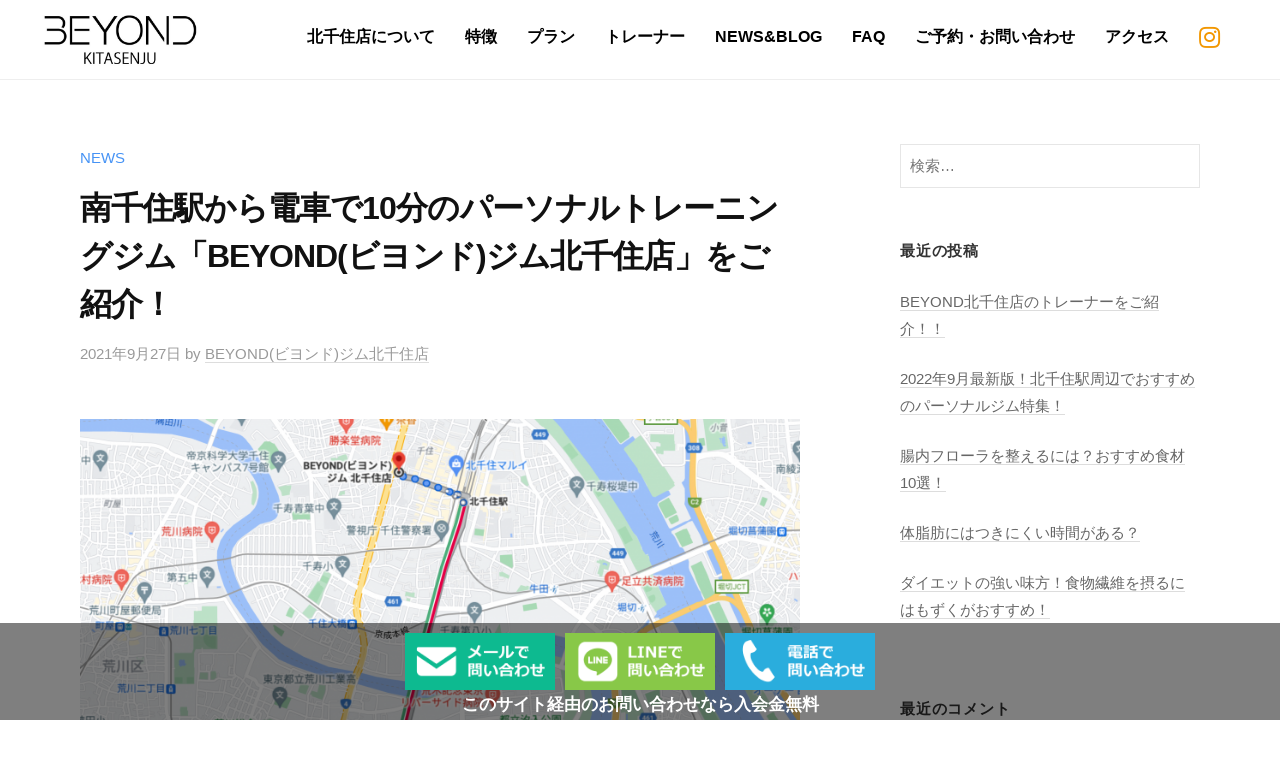

--- FILE ---
content_type: text/html; charset=UTF-8
request_url: https://beyond-kitasenju.com/2021/09/27/2146/
body_size: 19917
content:
<!DOCTYPE html>
<html lang="ja">
<head>

<!-- Google Tag Manager -->
<script>(function(w,d,s,l,i){w[l]=w[l]||[];w[l].push({'gtm.start':
new Date().getTime(),event:'gtm.js'});var f=d.getElementsByTagName(s)[0],
j=d.createElement(s),dl=l!='dataLayer'?'&l='+l:'';j.async=true;j.src=
'https://www.googletagmanager.com/gtm.js?id='+i+dl;f.parentNode.insertBefore(j,f);
})(window,document,'script','dataLayer','GTM-PH7JM4M');</script>
<!-- End Google Tag Manager -->
<meta charset="UTF-8">
<meta name="viewport" content="width=device-width, initial-scale=1">
<meta property="og:image" content="https://beyond-kitasenju.com/wp-content/uploads/2023/01/logo5.jpg">
	<meta name='robots' content='index, follow, max-image-preview:large, max-snippet:-1, max-video-preview:-1' />

	<!-- This site is optimized with the Yoast SEO plugin v21.2 - https://yoast.com/wordpress/plugins/seo/ -->
	<title>南千住駅から電車で10分のパーソナルトレーニングジム「BEYOND(ビヨンド)ジム北千住店」をご紹介！ - 【公式】北千住パーソナルトレーニングジム【BEYOND】ビヨンド</title>
	<link rel="canonical" href="https://beyond-kitasenju.com/2021/09/27/2146/" />
	<meta property="og:locale" content="ja_JP" />
	<meta property="og:type" content="article" />
	<meta property="og:title" content="南千住駅から電車で10分のパーソナルトレーニングジム「BEYOND(ビヨンド)ジム北千住店」をご紹介！ - 【公式】北千住パーソナルトレーニングジム【BEYOND】ビヨンド" />
	<meta property="og:description" content="こんにちは！BEYOND(ビヨンド)ジム北千住店です！ 南千住駅近から、通いやすいパーソナルトレーニングジムをお探しの方もいらっしゃるのではないでしょうか？ 今回はそんな方々のために、南千住駅から電車で10分の場所にある..." />
	<meta property="og:url" content="https://beyond-kitasenju.com/2021/09/27/2146/" />
	<meta property="og:site_name" content="【公式】北千住パーソナルトレーニングジム【BEYOND】ビヨンド" />
	<meta property="article:published_time" content="2021-09-27T04:14:37+00:00" />
	<meta property="article:modified_time" content="2021-09-28T06:18:24+00:00" />
	<meta property="og:image" content="https://beyond-kitasenju.com/wp-content/uploads/2021/09/南千住.png" />
	<meta property="og:image:width" content="1942" />
	<meta property="og:image:height" content="1138" />
	<meta property="og:image:type" content="image/png" />
	<meta name="author" content="BEYOND(ビヨンド)ジム北千住店" />
	<meta name="twitter:card" content="summary_large_image" />
	<meta name="twitter:label1" content="執筆者" />
	<meta name="twitter:data1" content="BEYOND(ビヨンド)ジム北千住店" />
	<script type="application/ld+json" class="yoast-schema-graph">{"@context":"https://schema.org","@graph":[{"@type":"Article","@id":"https://beyond-kitasenju.com/2021/09/27/2146/#article","isPartOf":{"@id":"https://beyond-kitasenju.com/2021/09/27/2146/"},"author":{"name":"BEYOND(ビヨンド)ジム北千住店","@id":"https://beyond-kitasenju.com/#/schema/person/f61f2e97e17c6efa1de16d189dac7bab"},"headline":"南千住駅から電車で10分のパーソナルトレーニングジム「BEYOND(ビヨンド)ジム北千住店」をご紹介！","datePublished":"2021-09-27T04:14:37+00:00","dateModified":"2021-09-28T06:18:24+00:00","mainEntityOfPage":{"@id":"https://beyond-kitasenju.com/2021/09/27/2146/"},"wordCount":47,"publisher":{"@id":"https://beyond-kitasenju.com/#organization"},"image":{"@id":"https://beyond-kitasenju.com/2021/09/27/2146/#primaryimage"},"thumbnailUrl":"https://beyond-kitasenju.com/wp-content/uploads/2021/09/南千住.png","keywords":["南千住ジム","南千住スポーツジム","南千住パーソナルジム","南千住パーソナルトレーニング","南千住パーソナルトレーニングジム","南千住フィットネスジム","南千住プライベートジム"],"articleSection":["NEWS"],"inLanguage":"ja"},{"@type":"WebPage","@id":"https://beyond-kitasenju.com/2021/09/27/2146/","url":"https://beyond-kitasenju.com/2021/09/27/2146/","name":"南千住駅から電車で10分のパーソナルトレーニングジム「BEYOND(ビヨンド)ジム北千住店」をご紹介！ - 【公式】北千住パーソナルトレーニングジム【BEYOND】ビヨンド","isPartOf":{"@id":"https://beyond-kitasenju.com/#website"},"primaryImageOfPage":{"@id":"https://beyond-kitasenju.com/2021/09/27/2146/#primaryimage"},"image":{"@id":"https://beyond-kitasenju.com/2021/09/27/2146/#primaryimage"},"thumbnailUrl":"https://beyond-kitasenju.com/wp-content/uploads/2021/09/南千住.png","datePublished":"2021-09-27T04:14:37+00:00","dateModified":"2021-09-28T06:18:24+00:00","breadcrumb":{"@id":"https://beyond-kitasenju.com/2021/09/27/2146/#breadcrumb"},"inLanguage":"ja","potentialAction":[{"@type":"ReadAction","target":["https://beyond-kitasenju.com/2021/09/27/2146/"]}]},{"@type":"ImageObject","inLanguage":"ja","@id":"https://beyond-kitasenju.com/2021/09/27/2146/#primaryimage","url":"https://beyond-kitasenju.com/wp-content/uploads/2021/09/南千住.png","contentUrl":"https://beyond-kitasenju.com/wp-content/uploads/2021/09/南千住.png","width":1942,"height":1138,"caption":"南千住駅から電車で10分のパーソナルトレーニングジム「BEYOND(ビヨンド)ジム北千住店」をご紹介！"},{"@type":"BreadcrumbList","@id":"https://beyond-kitasenju.com/2021/09/27/2146/#breadcrumb","itemListElement":[{"@type":"ListItem","position":1,"name":"ホーム","item":"https://beyond-kitasenju.com/"},{"@type":"ListItem","position":2,"name":"NEWS&#038;BLOG一覧","item":"https://beyond-kitasenju.com/news/"},{"@type":"ListItem","position":3,"name":"南千住駅から電車で10分のパーソナルトレーニングジム「BEYOND(ビヨンド)ジム北千住店」をご紹介！"}]},{"@type":"WebSite","@id":"https://beyond-kitasenju.com/#website","url":"https://beyond-kitasenju.com/","name":"【公式】北千住パーソナルトレーニングジム【BEYOND】ビヨンド","description":"BEYOND北千住店は完全マンツーマンのパーソナルトレーニングジムです。BEYONDでは単に痩せるだけでなく、しっかりと筋肉を作る健康的なボディメイクを行います。メリハリの効いた美しい体を手に入れると同時により痩せやすくリバウンドし難い理想的な体を手に入れることができます。","publisher":{"@id":"https://beyond-kitasenju.com/#organization"},"potentialAction":[{"@type":"SearchAction","target":{"@type":"EntryPoint","urlTemplate":"https://beyond-kitasenju.com/?s={search_term_string}"},"query-input":"required name=search_term_string"}],"inLanguage":"ja"},{"@type":"Organization","@id":"https://beyond-kitasenju.com/#organization","name":"【公式】北千住パーソナルトレーニングジム【BEYOND】ビヨンド","url":"https://beyond-kitasenju.com/","logo":{"@type":"ImageObject","inLanguage":"ja","@id":"https://beyond-kitasenju.com/#/schema/logo/image/","url":"https://beyond-kitasenju.com/wp-content/uploads/2023/01/logo.jpg","contentUrl":"https://beyond-kitasenju.com/wp-content/uploads/2023/01/logo.jpg","width":528,"height":194,"caption":"【公式】北千住パーソナルトレーニングジム【BEYOND】ビヨンド"},"image":{"@id":"https://beyond-kitasenju.com/#/schema/logo/image/"}},{"@type":"Person","@id":"https://beyond-kitasenju.com/#/schema/person/f61f2e97e17c6efa1de16d189dac7bab","name":"BEYOND(ビヨンド)ジム北千住店","image":{"@type":"ImageObject","inLanguage":"ja","@id":"https://beyond-kitasenju.com/#/schema/person/image/","url":"https://secure.gravatar.com/avatar/7275610e37aa89d84dc2b6ccc91794ca?s=96&d=mm&r=g","contentUrl":"https://secure.gravatar.com/avatar/7275610e37aa89d84dc2b6ccc91794ca?s=96&d=mm&r=g","caption":"BEYOND(ビヨンド)ジム北千住店"},"description":"北千住に展開するダイエット・ボディメイクに特化したパーソナルトレーニングジムです！リバウンドしない健康的なカラダ作りをコンテスト大会実績者のトレーナーが徹底サポートします！お気軽にお問い合わせください！(^^)/","sameAs":["http://beyond-kitasenju.com"],"url":"https://beyond-kitasenju.com/author/wp-bd3smdz/"}]}</script>
	<!-- / Yoast SEO plugin. -->


<link rel='dns-prefetch' href='//cdnjs.cloudflare.com' />
<link rel='dns-prefetch' href='//use.fontawesome.com' />
<link rel="alternate" type="application/rss+xml" title="【公式】北千住パーソナルトレーニングジム【BEYOND】ビヨンド &raquo; フィード" href="https://beyond-kitasenju.com/feed/" />
<link rel="alternate" type="application/rss+xml" title="【公式】北千住パーソナルトレーニングジム【BEYOND】ビヨンド &raquo; コメントフィード" href="https://beyond-kitasenju.com/comments/feed/" />
<script type="text/javascript">
window._wpemojiSettings = {"baseUrl":"https:\/\/s.w.org\/images\/core\/emoji\/14.0.0\/72x72\/","ext":".png","svgUrl":"https:\/\/s.w.org\/images\/core\/emoji\/14.0.0\/svg\/","svgExt":".svg","source":{"concatemoji":"https:\/\/beyond-kitasenju.com\/wp-includes\/js\/wp-emoji-release.min.js?ver=6.2"}};
/*! This file is auto-generated */
!function(e,a,t){var n,r,o,i=a.createElement("canvas"),p=i.getContext&&i.getContext("2d");function s(e,t){p.clearRect(0,0,i.width,i.height),p.fillText(e,0,0);e=i.toDataURL();return p.clearRect(0,0,i.width,i.height),p.fillText(t,0,0),e===i.toDataURL()}function c(e){var t=a.createElement("script");t.src=e,t.defer=t.type="text/javascript",a.getElementsByTagName("head")[0].appendChild(t)}for(o=Array("flag","emoji"),t.supports={everything:!0,everythingExceptFlag:!0},r=0;r<o.length;r++)t.supports[o[r]]=function(e){if(p&&p.fillText)switch(p.textBaseline="top",p.font="600 32px Arial",e){case"flag":return s("\ud83c\udff3\ufe0f\u200d\u26a7\ufe0f","\ud83c\udff3\ufe0f\u200b\u26a7\ufe0f")?!1:!s("\ud83c\uddfa\ud83c\uddf3","\ud83c\uddfa\u200b\ud83c\uddf3")&&!s("\ud83c\udff4\udb40\udc67\udb40\udc62\udb40\udc65\udb40\udc6e\udb40\udc67\udb40\udc7f","\ud83c\udff4\u200b\udb40\udc67\u200b\udb40\udc62\u200b\udb40\udc65\u200b\udb40\udc6e\u200b\udb40\udc67\u200b\udb40\udc7f");case"emoji":return!s("\ud83e\udef1\ud83c\udffb\u200d\ud83e\udef2\ud83c\udfff","\ud83e\udef1\ud83c\udffb\u200b\ud83e\udef2\ud83c\udfff")}return!1}(o[r]),t.supports.everything=t.supports.everything&&t.supports[o[r]],"flag"!==o[r]&&(t.supports.everythingExceptFlag=t.supports.everythingExceptFlag&&t.supports[o[r]]);t.supports.everythingExceptFlag=t.supports.everythingExceptFlag&&!t.supports.flag,t.DOMReady=!1,t.readyCallback=function(){t.DOMReady=!0},t.supports.everything||(n=function(){t.readyCallback()},a.addEventListener?(a.addEventListener("DOMContentLoaded",n,!1),e.addEventListener("load",n,!1)):(e.attachEvent("onload",n),a.attachEvent("onreadystatechange",function(){"complete"===a.readyState&&t.readyCallback()})),(e=t.source||{}).concatemoji?c(e.concatemoji):e.wpemoji&&e.twemoji&&(c(e.twemoji),c(e.wpemoji)))}(window,document,window._wpemojiSettings);
</script>
<style type="text/css">
img.wp-smiley,
img.emoji {
	display: inline !important;
	border: none !important;
	box-shadow: none !important;
	height: 1em !important;
	width: 1em !important;
	margin: 0 0.07em !important;
	vertical-align: -0.1em !important;
	background: none !important;
	padding: 0 !important;
}
</style>
	<link rel='stylesheet' id='wp-block-library-css' href='https://beyond-kitasenju.com/wp-includes/css/dist/block-library/style.min.css?ver=6.2' type='text/css' media='all' />
<link rel='stylesheet' id='coblocks-frontend-css' href='https://beyond-kitasenju.com/wp-content/plugins/coblocks/dist/style-coblocks-1.css?ver=3.1.5' type='text/css' media='all' />
<link rel='stylesheet' id='coblocks-extensions-css' href='https://beyond-kitasenju.com/wp-content/plugins/coblocks/dist/style-coblocks-extensions.css?ver=3.1.5' type='text/css' media='all' />
<link rel='stylesheet' id='coblocks-animation-css' href='https://beyond-kitasenju.com/wp-content/plugins/coblocks/dist/style-coblocks-animation.css?ver=d9b2b27566e6a2a85d1b' type='text/css' media='all' />
<link rel='stylesheet' id='classic-theme-styles-css' href='https://beyond-kitasenju.com/wp-includes/css/classic-themes.min.css?ver=6.2' type='text/css' media='all' />
<style id='global-styles-inline-css' type='text/css'>
body{--wp--preset--color--black: #000000;--wp--preset--color--cyan-bluish-gray: #abb8c3;--wp--preset--color--white: #ffffff;--wp--preset--color--pale-pink: #f78da7;--wp--preset--color--vivid-red: #cf2e2e;--wp--preset--color--luminous-vivid-orange: #ff6900;--wp--preset--color--luminous-vivid-amber: #fcb900;--wp--preset--color--light-green-cyan: #7bdcb5;--wp--preset--color--vivid-green-cyan: #00d084;--wp--preset--color--pale-cyan-blue: #8ed1fc;--wp--preset--color--vivid-cyan-blue: #0693e3;--wp--preset--color--vivid-purple: #9b51e0;--wp--preset--gradient--vivid-cyan-blue-to-vivid-purple: linear-gradient(135deg,rgba(6,147,227,1) 0%,rgb(155,81,224) 100%);--wp--preset--gradient--light-green-cyan-to-vivid-green-cyan: linear-gradient(135deg,rgb(122,220,180) 0%,rgb(0,208,130) 100%);--wp--preset--gradient--luminous-vivid-amber-to-luminous-vivid-orange: linear-gradient(135deg,rgba(252,185,0,1) 0%,rgba(255,105,0,1) 100%);--wp--preset--gradient--luminous-vivid-orange-to-vivid-red: linear-gradient(135deg,rgba(255,105,0,1) 0%,rgb(207,46,46) 100%);--wp--preset--gradient--very-light-gray-to-cyan-bluish-gray: linear-gradient(135deg,rgb(238,238,238) 0%,rgb(169,184,195) 100%);--wp--preset--gradient--cool-to-warm-spectrum: linear-gradient(135deg,rgb(74,234,220) 0%,rgb(151,120,209) 20%,rgb(207,42,186) 40%,rgb(238,44,130) 60%,rgb(251,105,98) 80%,rgb(254,248,76) 100%);--wp--preset--gradient--blush-light-purple: linear-gradient(135deg,rgb(255,206,236) 0%,rgb(152,150,240) 100%);--wp--preset--gradient--blush-bordeaux: linear-gradient(135deg,rgb(254,205,165) 0%,rgb(254,45,45) 50%,rgb(107,0,62) 100%);--wp--preset--gradient--luminous-dusk: linear-gradient(135deg,rgb(255,203,112) 0%,rgb(199,81,192) 50%,rgb(65,88,208) 100%);--wp--preset--gradient--pale-ocean: linear-gradient(135deg,rgb(255,245,203) 0%,rgb(182,227,212) 50%,rgb(51,167,181) 100%);--wp--preset--gradient--electric-grass: linear-gradient(135deg,rgb(202,248,128) 0%,rgb(113,206,126) 100%);--wp--preset--gradient--midnight: linear-gradient(135deg,rgb(2,3,129) 0%,rgb(40,116,252) 100%);--wp--preset--duotone--dark-grayscale: url('#wp-duotone-dark-grayscale');--wp--preset--duotone--grayscale: url('#wp-duotone-grayscale');--wp--preset--duotone--purple-yellow: url('#wp-duotone-purple-yellow');--wp--preset--duotone--blue-red: url('#wp-duotone-blue-red');--wp--preset--duotone--midnight: url('#wp-duotone-midnight');--wp--preset--duotone--magenta-yellow: url('#wp-duotone-magenta-yellow');--wp--preset--duotone--purple-green: url('#wp-duotone-purple-green');--wp--preset--duotone--blue-orange: url('#wp-duotone-blue-orange');--wp--preset--font-size--small: 13px;--wp--preset--font-size--medium: 20px;--wp--preset--font-size--large: 36px;--wp--preset--font-size--x-large: 42px;--wp--preset--spacing--20: 0.44rem;--wp--preset--spacing--30: 0.67rem;--wp--preset--spacing--40: 1rem;--wp--preset--spacing--50: 1.5rem;--wp--preset--spacing--60: 2.25rem;--wp--preset--spacing--70: 3.38rem;--wp--preset--spacing--80: 5.06rem;--wp--preset--shadow--natural: 6px 6px 9px rgba(0, 0, 0, 0.2);--wp--preset--shadow--deep: 12px 12px 50px rgba(0, 0, 0, 0.4);--wp--preset--shadow--sharp: 6px 6px 0px rgba(0, 0, 0, 0.2);--wp--preset--shadow--outlined: 6px 6px 0px -3px rgba(255, 255, 255, 1), 6px 6px rgba(0, 0, 0, 1);--wp--preset--shadow--crisp: 6px 6px 0px rgba(0, 0, 0, 1);}:where(.is-layout-flex){gap: 0.5em;}body .is-layout-flow > .alignleft{float: left;margin-inline-start: 0;margin-inline-end: 2em;}body .is-layout-flow > .alignright{float: right;margin-inline-start: 2em;margin-inline-end: 0;}body .is-layout-flow > .aligncenter{margin-left: auto !important;margin-right: auto !important;}body .is-layout-constrained > .alignleft{float: left;margin-inline-start: 0;margin-inline-end: 2em;}body .is-layout-constrained > .alignright{float: right;margin-inline-start: 2em;margin-inline-end: 0;}body .is-layout-constrained > .aligncenter{margin-left: auto !important;margin-right: auto !important;}body .is-layout-constrained > :where(:not(.alignleft):not(.alignright):not(.alignfull)){max-width: var(--wp--style--global--content-size);margin-left: auto !important;margin-right: auto !important;}body .is-layout-constrained > .alignwide{max-width: var(--wp--style--global--wide-size);}body .is-layout-flex{display: flex;}body .is-layout-flex{flex-wrap: wrap;align-items: center;}body .is-layout-flex > *{margin: 0;}:where(.wp-block-columns.is-layout-flex){gap: 2em;}.has-black-color{color: var(--wp--preset--color--black) !important;}.has-cyan-bluish-gray-color{color: var(--wp--preset--color--cyan-bluish-gray) !important;}.has-white-color{color: var(--wp--preset--color--white) !important;}.has-pale-pink-color{color: var(--wp--preset--color--pale-pink) !important;}.has-vivid-red-color{color: var(--wp--preset--color--vivid-red) !important;}.has-luminous-vivid-orange-color{color: var(--wp--preset--color--luminous-vivid-orange) !important;}.has-luminous-vivid-amber-color{color: var(--wp--preset--color--luminous-vivid-amber) !important;}.has-light-green-cyan-color{color: var(--wp--preset--color--light-green-cyan) !important;}.has-vivid-green-cyan-color{color: var(--wp--preset--color--vivid-green-cyan) !important;}.has-pale-cyan-blue-color{color: var(--wp--preset--color--pale-cyan-blue) !important;}.has-vivid-cyan-blue-color{color: var(--wp--preset--color--vivid-cyan-blue) !important;}.has-vivid-purple-color{color: var(--wp--preset--color--vivid-purple) !important;}.has-black-background-color{background-color: var(--wp--preset--color--black) !important;}.has-cyan-bluish-gray-background-color{background-color: var(--wp--preset--color--cyan-bluish-gray) !important;}.has-white-background-color{background-color: var(--wp--preset--color--white) !important;}.has-pale-pink-background-color{background-color: var(--wp--preset--color--pale-pink) !important;}.has-vivid-red-background-color{background-color: var(--wp--preset--color--vivid-red) !important;}.has-luminous-vivid-orange-background-color{background-color: var(--wp--preset--color--luminous-vivid-orange) !important;}.has-luminous-vivid-amber-background-color{background-color: var(--wp--preset--color--luminous-vivid-amber) !important;}.has-light-green-cyan-background-color{background-color: var(--wp--preset--color--light-green-cyan) !important;}.has-vivid-green-cyan-background-color{background-color: var(--wp--preset--color--vivid-green-cyan) !important;}.has-pale-cyan-blue-background-color{background-color: var(--wp--preset--color--pale-cyan-blue) !important;}.has-vivid-cyan-blue-background-color{background-color: var(--wp--preset--color--vivid-cyan-blue) !important;}.has-vivid-purple-background-color{background-color: var(--wp--preset--color--vivid-purple) !important;}.has-black-border-color{border-color: var(--wp--preset--color--black) !important;}.has-cyan-bluish-gray-border-color{border-color: var(--wp--preset--color--cyan-bluish-gray) !important;}.has-white-border-color{border-color: var(--wp--preset--color--white) !important;}.has-pale-pink-border-color{border-color: var(--wp--preset--color--pale-pink) !important;}.has-vivid-red-border-color{border-color: var(--wp--preset--color--vivid-red) !important;}.has-luminous-vivid-orange-border-color{border-color: var(--wp--preset--color--luminous-vivid-orange) !important;}.has-luminous-vivid-amber-border-color{border-color: var(--wp--preset--color--luminous-vivid-amber) !important;}.has-light-green-cyan-border-color{border-color: var(--wp--preset--color--light-green-cyan) !important;}.has-vivid-green-cyan-border-color{border-color: var(--wp--preset--color--vivid-green-cyan) !important;}.has-pale-cyan-blue-border-color{border-color: var(--wp--preset--color--pale-cyan-blue) !important;}.has-vivid-cyan-blue-border-color{border-color: var(--wp--preset--color--vivid-cyan-blue) !important;}.has-vivid-purple-border-color{border-color: var(--wp--preset--color--vivid-purple) !important;}.has-vivid-cyan-blue-to-vivid-purple-gradient-background{background: var(--wp--preset--gradient--vivid-cyan-blue-to-vivid-purple) !important;}.has-light-green-cyan-to-vivid-green-cyan-gradient-background{background: var(--wp--preset--gradient--light-green-cyan-to-vivid-green-cyan) !important;}.has-luminous-vivid-amber-to-luminous-vivid-orange-gradient-background{background: var(--wp--preset--gradient--luminous-vivid-amber-to-luminous-vivid-orange) !important;}.has-luminous-vivid-orange-to-vivid-red-gradient-background{background: var(--wp--preset--gradient--luminous-vivid-orange-to-vivid-red) !important;}.has-very-light-gray-to-cyan-bluish-gray-gradient-background{background: var(--wp--preset--gradient--very-light-gray-to-cyan-bluish-gray) !important;}.has-cool-to-warm-spectrum-gradient-background{background: var(--wp--preset--gradient--cool-to-warm-spectrum) !important;}.has-blush-light-purple-gradient-background{background: var(--wp--preset--gradient--blush-light-purple) !important;}.has-blush-bordeaux-gradient-background{background: var(--wp--preset--gradient--blush-bordeaux) !important;}.has-luminous-dusk-gradient-background{background: var(--wp--preset--gradient--luminous-dusk) !important;}.has-pale-ocean-gradient-background{background: var(--wp--preset--gradient--pale-ocean) !important;}.has-electric-grass-gradient-background{background: var(--wp--preset--gradient--electric-grass) !important;}.has-midnight-gradient-background{background: var(--wp--preset--gradient--midnight) !important;}.has-small-font-size{font-size: var(--wp--preset--font-size--small) !important;}.has-medium-font-size{font-size: var(--wp--preset--font-size--medium) !important;}.has-large-font-size{font-size: var(--wp--preset--font-size--large) !important;}.has-x-large-font-size{font-size: var(--wp--preset--font-size--x-large) !important;}
.wp-block-navigation a:where(:not(.wp-element-button)){color: inherit;}
:where(.wp-block-columns.is-layout-flex){gap: 2em;}
.wp-block-pullquote{font-size: 1.5em;line-height: 1.6;}
</style>
<link rel='stylesheet' id='contact-form-7-css' href='https://beyond-kitasenju.com/wp-content/plugins/contact-form-7/includes/css/styles.css?ver=5.8.3' type='text/css' media='all' />
<link rel='stylesheet' id='wp-components-css' href='https://beyond-kitasenju.com/wp-includes/css/dist/components/style.min.css?ver=6.2' type='text/css' media='all' />
<link rel='stylesheet' id='godaddy-styles-css' href='https://beyond-kitasenju.com/wp-content/plugins/coblocks/includes/Dependencies/GoDaddy/Styles/build/latest.css?ver=2.0.2' type='text/css' media='all' />
<link rel='stylesheet' id='fontawesome-css' href='https://beyond-kitasenju.com/wp-content/themes/businesspress/inc/font-awesome/css/font-awesome.css?ver=4.7.0' type='text/css' media='all' />
<link rel='stylesheet' id='normalize-css' href='https://beyond-kitasenju.com/wp-content/themes/businesspress/css/normalize.css?ver=8.0.0' type='text/css' media='all' />
<link rel='stylesheet' id='chld_thm_cfg_parent-css' href='https://beyond-kitasenju.com/wp-content/themes/businesspress/style.css?ver=6.2' type='text/css' media='all' />
<link rel='stylesheet' id='businesspress-style-css' href='https://beyond-kitasenju.com/wp-content/themes/businesspress-child/style.css?ver=1.0.0' type='text/css' media='all' />
<style id='businesspress-style-inline-css' type='text/css'>

	a,
	.subheader {
		color: #4693f5;
	}
	a:hover {
		color: #639af6;
	}
	a.home-header-button-main {
		background-color: #4693f5;
	}
	a.home-header-button-main:hover {
		background-color: #639af6;
	}
	code, kbd, tt, var,
	th,
	pre,
	.top-bar,
	.author-profile,
	.pagination .current,
	.page-links .page-numbers,
	.tagcloud a,
	.widget_calendar tbody td a,
	.container-wrapper,
	.site-bottom {
		background-color: #f4f5f6;
	}

	.jumbotron {
		background-image: url("https://beyond-kitasenju.com/wp-content/uploads/2021/05/topimg1.jpg");
	}
	.home-header-content {
		text-align: center;
	}

	@media screen and (min-width: 980px) {
		.footer-widget-1 {
			width: 49.98%;
		}
		.footer-widget-2 {
			width: 24.99%;
		}
		.footer-widget-3 {
			width: 24.99%;
		}
		.footer-widget-4 {
			width: 0%;
		}
		.footer-widget-5 {
			width: 0%;
		}
		.footer-widget-6 {
			width: 0%;
		}
	}
	
</style>
<link rel='stylesheet' id='font-awesome-official-css' href='https://use.fontawesome.com/releases/v5.15.4/css/all.css' type='text/css' media='all' integrity="sha384-DyZ88mC6Up2uqS4h/KRgHuoeGwBcD4Ng9SiP4dIRy0EXTlnuz47vAwmeGwVChigm" crossorigin="anonymous" />
<link rel='stylesheet' id='popup-maker-site-css' href='//beyond-kitasenju.com/wp-content/uploads/pum/pum-site-styles.css?generated=1690242184&#038;ver=1.18.2' type='text/css' media='all' />
<link rel='stylesheet' id='font-awesome-official-v4shim-css' href='https://use.fontawesome.com/releases/v5.15.4/css/v4-shims.css' type='text/css' media='all' integrity="sha384-Vq76wejb3QJM4nDatBa5rUOve+9gkegsjCebvV/9fvXlGWo4HCMR4cJZjjcF6Viv" crossorigin="anonymous" />
<style id='font-awesome-official-v4shim-inline-css' type='text/css'>
@font-face {
font-family: "FontAwesome";
font-display: block;
src: url("https://use.fontawesome.com/releases/v5.15.4/webfonts/fa-brands-400.eot"),
		url("https://use.fontawesome.com/releases/v5.15.4/webfonts/fa-brands-400.eot?#iefix") format("embedded-opentype"),
		url("https://use.fontawesome.com/releases/v5.15.4/webfonts/fa-brands-400.woff2") format("woff2"),
		url("https://use.fontawesome.com/releases/v5.15.4/webfonts/fa-brands-400.woff") format("woff"),
		url("https://use.fontawesome.com/releases/v5.15.4/webfonts/fa-brands-400.ttf") format("truetype"),
		url("https://use.fontawesome.com/releases/v5.15.4/webfonts/fa-brands-400.svg#fontawesome") format("svg");
}

@font-face {
font-family: "FontAwesome";
font-display: block;
src: url("https://use.fontawesome.com/releases/v5.15.4/webfonts/fa-solid-900.eot"),
		url("https://use.fontawesome.com/releases/v5.15.4/webfonts/fa-solid-900.eot?#iefix") format("embedded-opentype"),
		url("https://use.fontawesome.com/releases/v5.15.4/webfonts/fa-solid-900.woff2") format("woff2"),
		url("https://use.fontawesome.com/releases/v5.15.4/webfonts/fa-solid-900.woff") format("woff"),
		url("https://use.fontawesome.com/releases/v5.15.4/webfonts/fa-solid-900.ttf") format("truetype"),
		url("https://use.fontawesome.com/releases/v5.15.4/webfonts/fa-solid-900.svg#fontawesome") format("svg");
}

@font-face {
font-family: "FontAwesome";
font-display: block;
src: url("https://use.fontawesome.com/releases/v5.15.4/webfonts/fa-regular-400.eot"),
		url("https://use.fontawesome.com/releases/v5.15.4/webfonts/fa-regular-400.eot?#iefix") format("embedded-opentype"),
		url("https://use.fontawesome.com/releases/v5.15.4/webfonts/fa-regular-400.woff2") format("woff2"),
		url("https://use.fontawesome.com/releases/v5.15.4/webfonts/fa-regular-400.woff") format("woff"),
		url("https://use.fontawesome.com/releases/v5.15.4/webfonts/fa-regular-400.ttf") format("truetype"),
		url("https://use.fontawesome.com/releases/v5.15.4/webfonts/fa-regular-400.svg#fontawesome") format("svg");
unicode-range: U+F004-F005,U+F007,U+F017,U+F022,U+F024,U+F02E,U+F03E,U+F044,U+F057-F059,U+F06E,U+F070,U+F075,U+F07B-F07C,U+F080,U+F086,U+F089,U+F094,U+F09D,U+F0A0,U+F0A4-F0A7,U+F0C5,U+F0C7-F0C8,U+F0E0,U+F0EB,U+F0F3,U+F0F8,U+F0FE,U+F111,U+F118-F11A,U+F11C,U+F133,U+F144,U+F146,U+F14A,U+F14D-F14E,U+F150-F152,U+F15B-F15C,U+F164-F165,U+F185-F186,U+F191-F192,U+F1AD,U+F1C1-F1C9,U+F1CD,U+F1D8,U+F1E3,U+F1EA,U+F1F6,U+F1F9,U+F20A,U+F247-F249,U+F24D,U+F254-F25B,U+F25D,U+F267,U+F271-F274,U+F279,U+F28B,U+F28D,U+F2B5-F2B6,U+F2B9,U+F2BB,U+F2BD,U+F2C1-F2C2,U+F2D0,U+F2D2,U+F2DC,U+F2ED,U+F328,U+F358-F35B,U+F3A5,U+F3D1,U+F410,U+F4AD;
}
</style>
<!--n2css--><script type='text/javascript' src='https://beyond-kitasenju.com/wp-includes/js/jquery/jquery.min.js?ver=3.6.3' id='jquery-core-js'></script>
<script type='text/javascript' src='https://beyond-kitasenju.com/wp-includes/js/jquery/jquery-migrate.min.js?ver=3.4.0' id='jquery-migrate-js'></script>
<script type='text/javascript' src='//cdnjs.cloudflare.com/ajax/libs/jquery-easing/1.4.1/jquery.easing.min.js?ver=6.2' id='jquery-easing-js'></script>
<link rel="https://api.w.org/" href="https://beyond-kitasenju.com/wp-json/" /><link rel="alternate" type="application/json" href="https://beyond-kitasenju.com/wp-json/wp/v2/posts/2146" /><link rel="EditURI" type="application/rsd+xml" title="RSD" href="https://beyond-kitasenju.com/xmlrpc.php?rsd" />
<link rel="wlwmanifest" type="application/wlwmanifest+xml" href="https://beyond-kitasenju.com/wp-includes/wlwmanifest.xml" />
<meta name="generator" content="WordPress 6.2" />
<link rel='shortlink' href='https://beyond-kitasenju.com/?p=2146' />
<link rel="alternate" type="application/json+oembed" href="https://beyond-kitasenju.com/wp-json/oembed/1.0/embed?url=https%3A%2F%2Fbeyond-kitasenju.com%2F2021%2F09%2F27%2F2146%2F" />
<link rel="alternate" type="text/xml+oembed" href="https://beyond-kitasenju.com/wp-json/oembed/1.0/embed?url=https%3A%2F%2Fbeyond-kitasenju.com%2F2021%2F09%2F27%2F2146%2F&#038;format=xml" />
<!-- start Simple Custom CSS and JS -->
<script type="text/javascript">
document.addEventListener("DOMContentLoaded", function() {
    function updateTrialEndDate() {
        let now = new Date();
        let year = now.getFullYear();
        let month = now.getMonth() + 1; // 現在の月
        let lastDay = new Date(year, month, 0).getDate(); // その月の最終日を取得
        let newText = month + "月" + lastDay + "日まで";
        
        let trialElement = document.getElementById("trial-end-date");
        if (trialElement) {
            trialElement.textContent = "無料体験トレーニング実施中（" + newText + "）";
        }
    }

    updateTrialEndDate();
});

 

</script>
<!-- end Simple Custom CSS and JS -->
<style type="text/css">.recentcomments a{display:inline !important;padding:0 !important;margin:0 !important;}</style><link rel="icon" href="https://beyond-kitasenju.com/wp-content/uploads/2021/06/favicons.png" sizes="32x32" />
<link rel="icon" href="https://beyond-kitasenju.com/wp-content/uploads/2021/06/favicons.png" sizes="192x192" />
<link rel="apple-touch-icon" href="https://beyond-kitasenju.com/wp-content/uploads/2021/06/favicons.png" />
<meta name="msapplication-TileImage" content="https://beyond-kitasenju.com/wp-content/uploads/2021/06/favicons.png" />
		<style type="text/css" id="wp-custom-css">
			body{
	font-family: 'メイリオ', Meiryo,'ヒラギノ角ゴシック','Hiragino Sans','Hiragino Kaku Gothic ProN','ヒラギノ角ゴ ProN W3',sans-serif !important;
}

html {
    overflow-x: hidden;
    -webkit-overflow-scrolling: touch;
}
body {
    overflow-x: hidden;
    -webkit-overflow-scrolling: touch;
}
.main-header{
	padding-top:10px;
	padding-bottom:10px;
}
.home-header {
   background-position: left;
}
.home-header-content {
    padding-bottom: 250px;
    padding-top: 250px;
}
.home-header-title{
	color: #fff;
	text-shadow:2px 2px 5px #000;
	font-size:40px;
}
.main-header-content{
	max-width:1200px;
}

.site-content{
	max-width: 900px;
}
.menu{
	font-size:16px;
}
.menu a {
  position: relative;
  display: inline-block;
  text-decoration: none;
	color:#000!important;
	font-weight:bold;
}
.menu a::after {
  position: absolute;
  bottom: -4px;
  left: 0;
  content: '';
  width: 100%;
  height: 2px;
  background: #333;
  transform: scale(0, 1);
  transform-origin: left top;
  transition: transform .3s;
}
.menu a:hover::after {
  transform: scale(1, 1);
}

@media only screen and (min-width: 980px){
.main-navigation div.menu > ul > li:first-child > a, .main-navigation ul.menu > li:first-child > a {
    padding-left: 10px;
}
.main-navigation div.menu > ul > li:last-child > a, .main-navigation ul.menu > li:last-child > a {
    padding-right: 10px;
}
}
.site-credit{
	display: none;
}

h2{
	font-size:30px;
}
.h2_sky{
	color: #008db7;
}
h3{
	font-size:26px;
	border-bottom:1px solid;
}
.wp-block-image figcaption {
   text-align: center;
}
.header_logo img{
	width:300px;
}
.header_logo{
	padding-top:100px;
}
.header_caption{
	color: #383635;
	font-size: 30px;
	text-shadow: none;
	padding-right: 20px;
}
.home-header-overlay{
	background: rgba(0,0,0,0)
}
.top_mes{
	font-size:34px;
	font-weight:bold;
	text-align:center;
}
.top_mes2_flex{
	display: flex;
	justify-content: center;
}
.top_mes2{
	font-size: 32px;
	font-weight: bold;
	line-height:80px;
}
.top_img img{
	width: 200px;
}
.flex_award_wrap{
	max-width:800px;
	margin: 0 auto;
}
.flex_award{
	display: flex;
	flex-wrap: wrap;
	justify-content: center;
}
.flex_award figure{
	width:100px;
}
.p_award{
	text-align:center;
	font-size:12px;
}
.group1{
	position: relative;
	padding-bottom: 700px;
	margin: 0 calc(50% - 50vw);
}
.group1 .img{
	position: absolute;
	top:0;
	left:0;
}
.group1 .mes{
	position:absolute;
	top:100px;
	right:0;
	max-width: 900px;
	background: rgba(240,240,240,0.8);
	padding: 50px;
}
.backcolor{
	max-width:800px;
	margin:0 auto;
	padding:0 20px;
}
.backcolor_wrap{
	margin: 0 calc(50% - 50vw);
	background: #BBEAF0;
	padding-top:20px;
	padding-bottom: 50px;
	border-top:20px solid #DDF5F8;
	border-bottom:20px solid #DDF5F8;
}
.backcolor h2{
	font-size:36px;
	color: #fff;
	font-weight: bold;
	text-shadow: 2px 2px 8px #000;
}

.trainer_flex{
	display: flex;
	justify-content: center;
}
.trainer{
	padding:10px;
	text-align:center;
}
.box2{
	background: #eee;
	padding:40px;
}
@media only screen and (max-width:500px){
.contact1 th,.contact1 td {
 display:block!important;
 width:310px!important;
 border-top:none!important;
 -webkit-box-sizing:border-box!important;
 -moz-box-sizing:border-box!important;
 box-sizing:border-box!important;
}
.contact1 tr:first-child th{
 border-top:1px solid #d7d7d7!important;
}
/* 必須・任意のサイズ調整 */	
.contact1 .hissu,.contact1 .ninni {	
font-size:10px;
}}
/*必須の調整*/
.hissu{
 font-size:7px;
 padding:5px;
 background:#ff0000;
 color:#fff;
 border-radius:2px;
 margin-right:5px;
 position:relative;
 bottom:1px;
}
/*任意の調整*/
.ninni{
 font-size:7px;
 padding:5px;
 background:#5555ff;
 color:#fff;
 border-radius:2px;
 margin-right:5px;
 position:relative;
 bottom:1px;
}



@media only screen and (max-width:700px){
	.backcolor{	
	width:100%;
	padding:20px;
	}	
	h2{
	font-size:26px;
}
	.group1{
		padding-bottom:700px;
	}
}

.footer-icon_wrap{
	position: fixed;
	z-index:9999;
	width:100%;
	background: rgba(0,0,0,0.5);
	bottom:0;
	padding:10px 0 0;
}
.footer_mes{
	color:#fff;
	font-weight:bold;
	padding-bottom:0
}
.footer-icon{
	display:flex;
	justify-content:center;
}
.footer-icon1{
	width:150px;
	margin:0 5px;
}
.back-to-top {
    bottom: 90px;
}


th{
	background: #08B1BE;
	color: #fff;
}
.price_table th{
	width:130px;
}
td{
	background: #fff;
	
}
.big{
	font-size:20px;
	color: #f00;
	font-weight:bold;
	line-height:22px;
}
.menu-item-317{
	font-size:0;
}
.menu-item-317 a:before {
    color: #F29700;
	  top: -5px;
}

.tdh{
	background: #152850;
	color: #fff;
}
.pop{
	text-align:center;
	text-decoration:underline;
}
.home-header{
	display: none;
}
.home .site-header{
	margin-bottom:0;
}
.topimg{
	margin:0 calc(50% - 50vw);
	margin-bottom:10px;
}
.pc_img{
	background-image: url("https://beyond-kitasenju.com/wp-content/uploads/2025/01/top-nagano2025-1.jpg");
	height:36vw;
	background-size:contain;
}
.sp_img{
	background-image:url("https://beyond-kitasenju.com/wp-content/uploads/2025/01/top-nagano2025-2-1.jpg");
	height:200vw;
  background-size:contain;	
}

@media only screen and (min-width:701px){
	.pc_img{display: block;}
	.sp_img{display:none;}
}
@media only screen and (max-width:700px){
	.pc_img{display: none;}
	.sp_img{display:block;}
}

@media only screen and(max-width:500px){
	.coblocks-gallery.is-cropped .coblocks-gallery--item a, .coblocks-gallery.is-cropped .coblocks-gallery--item img, .coblocks-gallery.is-cropped .coblocks-gallery--item-thumbnail a, .coblocks-gallery.is-cropped .coblocks-gallery--item-thumbnail img {
    flex: 1;
    height: auto;
    -o-object-fit: cover;
    object-fit: cover;
}
	.has-carousel{
		height:200px!important;
	}
}
.hihyouji{
	display: none;
}
.button_wrap{
	text-align:center;
	padding:50px 0;
}
.button {
  display: inline-block;
  width:250px;
	height:80px;
  text-align: center;
  text-decoration: none;
  line-height: 80px;
  outline: none;
}
.button::before,
.button::after {
  position: absolute;
  z-index: -1;
  display: block;
  content: '';
}
.button,
.button::before,
.button::after {
  -webkit-box-sizing: border-box;
  -moz-box-sizing: border-box;
  box-sizing: border-box;
  -webkit-transition: all .3s;
  transition: all .3s;
}
.button {
  position: relative;
  z-index: 2;
  background-color: #152850;
  border: 2px solid #333;
  color: #fff;
 
  overflow: hidden;
}
.button:hover {
  color: #333;
}
.button::after {
  top: -100%;
  width: 100%;
  height: 100%;
}
.button:hover::after {
  top: 0;
  background-color: #fff;
}
.red{
	color: #f00;
}
.red2{
	color: #f00;
	font-size:20px;
	font-weight:bold;
}

.ba_mes1{
	text-align:center;
	font-size:26px;
	font-weight:bold;
	color:#08B1BE;
}
.ba_mes2{
	text-align:center;
	margin-bottom:10px;
}
.kikan{
	background:#08B1BE;
	padding:5px 20px;
	color:#fff;
	border-radius:20px;
}

.ba_wrap{
	background:#F5F5F5;
	display:flex;
	justify-content:center;
	margin-bottom:40px;
}
.bef{
	display:flex;
	margin:10px;
}
.aft{
	display:flex;
	flex-direction:row-reverse;
	margin:10px;
}
.ba_wrap h4{
	border-bottom:1px solid;
}
.ba_img{
	max-width:200px;
	margin:10px;
}

@media only screen and (max-width:700px){
	.bef{
		display:block;
	}
	.aft{
		display:block;
	}
}

.sp{
	display: none;
}
.sp_swipe{
	display: none;
}

@media only screen and (max-width:700px){
	.pc{
		display: none;
	}
	.sp{
		display:block;
		text-align:center;
	}
	.price_table table{
	overflow-x:scroll!important;
	width:600px;
}
	.sp_swipe{
		display:block;
	}
}


.pop_flex{
	display:flex;
}
.ins{
	width:30px;
	height:30px;
	background-image:url("https://beyond-kitasenju.com/wp-content/uploads/2021/10/KEY0.CC-instagram-png-logo-download-instagram-logo-transparent-png.png");
	background-size: cover;
	margin:0 auto;
	margin-bottom:10px;
}

.price1_wrap{
	display:flex;
	justify-content:center;
	background:#F5F5F5;
	margin:20px 0;
}
.price1{
	width:200px;
	background:linear-gradient(to right, #01A3E9, #13C484);
	padding:50px 0;
	text-align:center;
	font-weight:bold;
	color:#fff;
}
.price2{
	width:200px;
	padding:20px 0;
	text-align:center;
	margin:10px;
	font-weight:bold;
}
.price2 .small{
	font-size:14px;
}
.price3{
	width:500px;
	font-size:14px;
	padding:10px;
}
.price4_wrap{
	background:#F5F5F5;
	padding-bottom:20px;
}
.price4{
	text-align:center;
	padding:20px 0;
	background:linear-gradient(to right, #01A3E9, #13C484);
	color:#fff;
	font-weight:bold;
	margin-bottom:20px;
}
.price5{
	margin:30px;
	background:#fff;
	border:1px solid #aaa;;
}
.price5 h4{
	text-align:center;
	padding:10px 0;
	background:#aaa;
	color:#fff;
	margin-top:0;
}
.price5 p{
	text-align:center;
	padding:0px 0 20px;
	margin-bottom:0;
}
.price4_wrap p{
	padding-left:20px;
	font-size:16px;
}
.pp{
	padding-left:30px;
	font-size:14px;
}
.none{
	display: none;
}
@media(max-width:700px){
	h3{
		font-size:22px;
	}
	.price1_wrap{
		display:block;
	}
	.price1{
		width:100%;
		padding:20px 0;
	}
	.price2{
		width:100%;
		padding:10px 0;
		margin:0;
	}
	.price3{
		width:auto;
		margin:0;
		padding:20px 20px;
		font-size:13px;
	}
	.backcolor p{
		font-size:13px;
	}
}

.su-tabs-nav span{
	font-size:16px!important;
}
.wp-block-coblocks-accordion-item{
	font-size:16px;
}


.d1{
	width:300px;
}
.d2{
	width:150px;
}

.sp_br{
	display: none;
}
@media(max-width:980px){
	.sp_br{
		display:block;
	}
}

.su-tabs-current{
	background:#152850!important;
	color:#fff!important;
	font-weight:bold;
}
.wp-block-coblocks-accordion-item__title{
	background:#DDF5F8!important;
	cursor:pointer;
}
.popmake-content img{
	border-radius:50%;
	margin-bottom:50px;
}
.b_color{
	display:inline-block;
	padding:5px 20px;
	border:none;
	color:#fff;
	background: -moz-linear-gradient(left,#00A2ED,#10C97B);
	background: -webkit-linear-gradient(left,#00A2ED,#10C97B);
	background: linear-gradient(to right,#00A2ED,#10C97B); 
}
.b_color2{
	display:inline-block;
	padding:0px 40px;
	margin-bottom:20px;
	border:none;
	color:#fff;
	background: -moz-linear-gradient(left,#00A2ED,#10C97B);
	background: -webkit-linear-gradient(left,#00A2ED,#10C97B);
	background: linear-gradient(to right,#00A2ED,#10C97B); 
}
@media(max-width:700px){
.has-carousel{
	height:270px!important;
}
}


.prof_wrap{
  display:flex;
	background: -moz-linear-gradient(left,#00A2ED,#10C97B);
	background: -webkit-linear-gradient(left,#00A2ED,#10C97B);
	background: linear-gradient(to right,#00A2ED,#10C97B);
	padding:10px;
  margin-bottom:40px;
}
.prof_img{
	width:30%;
	margin-top:20px;
}
.prof_mes{
	padding:10px;
	width:70%;
}
.prof_name{
	display:flex;
	justify-content:space-between;
	font-size:20px;
	font-weight:bold;
	color:#fff;
	padding-bottom:30px;
}
.prof_mes_inner{
	color:#fff;
}
@media(max-width:700px){
	.prof_mes_inner{
		font-size:12px;
	}
}

.covid{
	display:none;
}
.ba_mes3{
	text-align:center;
	margin:20px 0;
}
.t1{
	background:#C32900;
	color:#fff;
	font-weight:bold;
	padding:5px;
	margin-right:5px;
	font-size:12px;
}
.t2{
	background:#000;
	color:#fff;
	font-weight:bold;
	padding:5px;
	margin-right:5px;
	font-size:12px;
}
.t3{
	background:#0A96B1;
	color:#fff;
	font-weight:bold;
	padding:5px;
	margin-right:5px;
	font-size:12px;
}
.disnone{
	display:none;
}
.wpcf7-date{
	border:1px solid #000;
}
.wpcf7-select{
	border:1px solid #000;
}
.wpcf7-text{
	border:1px solid #000!important;
}


.page-id-3209 .jumbotron{
	display:none;
}
.page-id-3209 .site-header{
	margin-bottom:0;
}		</style>
		<title>北千住のパーソナルジム【 BEYOND(ビヨンド）ジム 北千住店】</title>
</head>

<body class="post-template-default single single-post postid-2146 single-format-standard wp-custom-logo hide-blogname hide-blogdescription has-sidebar has-avatars">
<!-- Google Tag Manager (noscript) -->
<noscript><iframe src="https://www.googletagmanager.com/ns.html?id=GTM-PH7JM4M"
height="0" width="0" style="display:none;visibility:hidden"></iframe></noscript>
<!-- End Google Tag Manager (noscript) -->
<div id="page" class="site">
	<a class="skip-link screen-reader-text" href="#content">コンテンツへスキップ</a>

	<header id="masthead" class="site-header">

		
		<div class="main-header main-header-original">
			<div class="main-header-content">
				<div class="site-branding">
					<div class="site-logo"><a href="https://beyond-kitasenju.com/" rel="home"><img alt="【公式】北千住パーソナルトレーニングジム【BEYOND】ビヨンド" src="https://beyond-kitasenju.com/wp-content/uploads/2021/04/logo.jpg" width="160" /></a></div>						<div class="site-title"><a href="https://beyond-kitasenju.com/" rel="home">【公式】北千住パーソナルトレーニングジム【BEYOND】ビヨンド</a></div>
		<div class="site-description">BEYOND北千住店は完全マンツーマンのパーソナルトレーニングジムです。BEYONDでは単に痩せるだけでなく、しっかりと筋肉を作る健康的なボディメイクを行います。メリハリの効いた美しい体を手に入れると同時により痩せやすくリバウンドし難い理想的な体を手に入れることができます。</div>
					</div><!-- .site-branding -->
					<nav class="main-navigation">
		<div class="menu-menu-1-container"><ul id="menu-menu-1" class="menu"><li id="menu-item-124" class="menu-item menu-item-type-custom menu-item-object-custom menu-item-124"><a href="#about">北千住店について</a></li>
<li id="menu-item-130" class="menu-item menu-item-type-custom menu-item-object-custom menu-item-130"><a href="#features">特徴</a></li>
<li id="menu-item-131" class="menu-item menu-item-type-custom menu-item-object-custom menu-item-131"><a href="#plan">プラン</a></li>
<li id="menu-item-132" class="menu-item menu-item-type-custom menu-item-object-custom menu-item-132"><a href="#trainer">トレーナー</a></li>
<li id="menu-item-2111" class="menu-item menu-item-type-post_type menu-item-object-page current_page_parent menu-item-2111"><a href="https://beyond-kitasenju.com/news/">NEWS&#038;BLOG</a></li>
<li id="menu-item-135" class="menu-item menu-item-type-custom menu-item-object-custom menu-item-135"><a href="#faq">FAQ</a></li>
<li id="menu-item-136" class="menu-item menu-item-type-custom menu-item-object-custom menu-item-136"><a href="#contact">ご予約・お問い合わせ</a></li>
<li id="menu-item-134" class="menu-item menu-item-type-custom menu-item-object-custom menu-item-134"><a href="#access">アクセス</a></li>
<li id="menu-item-317" class="menu-item menu-item-type-custom menu-item-object-custom menu-item-317"><a href="https://www.instagram.com/beyondgym.kitasenju/">Instagram</a></li>
</ul></div>	</nav><!-- .main-navigation -->
					<button class="drawer-hamburger">
					<span class="screen-reader-text">メニュー</span>
					<span class="drawer-hamburger-icon"></span>
				</button>
			</div><!-- .main-header-content -->
			<div class="drawer-overlay"></div>
			<div class="drawer-navigation">
				<div class="drawer-navigation-content">
					<nav class="main-navigation">
		<div class="menu-menu-1-container"><ul id="menu-menu-2" class="menu"><li class="menu-item menu-item-type-custom menu-item-object-custom menu-item-124"><a href="#about">北千住店について</a></li>
<li class="menu-item menu-item-type-custom menu-item-object-custom menu-item-130"><a href="#features">特徴</a></li>
<li class="menu-item menu-item-type-custom menu-item-object-custom menu-item-131"><a href="#plan">プラン</a></li>
<li class="menu-item menu-item-type-custom menu-item-object-custom menu-item-132"><a href="#trainer">トレーナー</a></li>
<li class="menu-item menu-item-type-post_type menu-item-object-page current_page_parent menu-item-2111"><a href="https://beyond-kitasenju.com/news/">NEWS&#038;BLOG</a></li>
<li class="menu-item menu-item-type-custom menu-item-object-custom menu-item-135"><a href="#faq">FAQ</a></li>
<li class="menu-item menu-item-type-custom menu-item-object-custom menu-item-136"><a href="#contact">ご予約・お問い合わせ</a></li>
<li class="menu-item menu-item-type-custom menu-item-object-custom menu-item-134"><a href="#access">アクセス</a></li>
<li class="menu-item menu-item-type-custom menu-item-object-custom menu-item-317"><a href="https://www.instagram.com/beyondgym.kitasenju/">Instagram</a></li>
</ul></div>	</nav><!-- .main-navigation -->
									</div><!-- .drawer-navigation-content -->
			</div><!-- .drawer-navigation -->
		</div><!-- .main-header -->

		
		<script>
document.addEventListener( 'wpcf7mailsent', function( event ) {
    location = 'http://beyond-kitasenju.com/thanks';
}, false );
</script>
	</header><!-- #masthead -->

	<div id="content" class="site-content">

<div id="primary" class="content-area">
	<main id="main" class="site-main">

	
		
<article id="post-2146" class="post-2146 post type-post status-publish format-standard has-post-thumbnail hentry category-news tag-19 tag-24 tag-20 tag-22 tag-21 tag-23 tag-160">
	<header class="entry-header">
		<div class="cat-links"><a href="https://beyond-kitasenju.com/category/news/" rel="category tag">NEWS</a></div><!-- .cat-links -->		<h1 class="entry-title">南千住駅から電車で10分のパーソナルトレーニングジム「BEYOND(ビヨンド)ジム北千住店」をご紹介！</h1>
			<div class="entry-meta">
		<span class="posted-on">
		<a href="https://beyond-kitasenju.com/2021/09/27/2146/" rel="bookmark"><time class="entry-date published updated" datetime="2021-09-27T13:14:37+09:00">2021年9月27日</time></a>		</span>
		<span class="byline">by			<span class="author vcard">
				<a class="url fn n" href="https://beyond-kitasenju.com/author/wp-bd3smdz/" title="BEYOND(ビヨンド)ジム北千住店 の投稿をすべて表示">BEYOND(ビヨンド)ジム北千住店</a>
			</span>
		</span>
			</div><!-- .entry-meta -->
					<div class="post-thumbnail"><img width="840" height="492" src="https://beyond-kitasenju.com/wp-content/uploads/2021/09/南千住-840x492.png" class="attachment-post-thumbnail size-post-thumbnail wp-post-image" alt="南千住駅から電車で10分のパーソナルトレーニングジム「BEYOND(ビヨンド)ジム北千住店」をご紹介！" decoding="async" srcset="https://beyond-kitasenju.com/wp-content/uploads/2021/09/南千住-840x492.png 840w, https://beyond-kitasenju.com/wp-content/uploads/2021/09/南千住-300x176.png 300w, https://beyond-kitasenju.com/wp-content/uploads/2021/09/南千住-1024x600.png 1024w, https://beyond-kitasenju.com/wp-content/uploads/2021/09/南千住-768x450.png 768w, https://beyond-kitasenju.com/wp-content/uploads/2021/09/南千住-1536x900.png 1536w, https://beyond-kitasenju.com/wp-content/uploads/2021/09/南千住.png 1942w" sizes="(max-width: 840px) 100vw, 840px" /></div>
			</header><!-- .entry-header -->

	<div class="entry-content">
		
<p>こんにちは！BEYOND(ビヨンド)ジム北千住店です！</p>



<p>南千住駅近から、通いやすいパーソナルトレーニングジムをお探しの方もいらっしゃるのではないでしょうか？</p>



<p>今回はそんな方々のために、<meta charset="utf-8">南千住駅から電車で10分の場所にある「BEYOND(ビヨンド)ジム北千住店」のアクセス方法ついてご紹介いたします！</p>



<p>是非、最後までご覧ください。</p>



<h2 class="wp-block-heading"><strong><meta charset="utf-8">南千住駅から通いやすいパーソナルトレーニングジム「BEYOND(ビヨンド)ジム北千住店」をご紹介！</strong></h2>



<ul><li><a href="#bangai">【番外編】南千住駅周辺のおすすめフィットネスジム・パーソナルトレーニングジムをご紹介！</a></li><li><a href="#access">南千住駅からパーソナルトレーニングジム「BEYOND(ビヨンド)ジム北千住店」までのアクセス方法</a></li><li><a href="#matome">BEYOND(ビヨンド)ジム北千住店について</a></li></ul>



<h3 class="wp-block-heading" id="bangai"><strong>【番外編】南千住駅周辺のおすすめフィットネスジム・パーソナルトレーニングジムをご紹介！</strong></h3>



<p>前回の記事では、南千住駅周辺のフィットネスジムや、パーソナルトレーニングをまとめた記事を書きました。<br>南千住駅周辺で、どこのジムに通おうか悩んでいましたら、下記のURLを参考にしてみてはいかがでしょうか？</p>



<ul><li>【南千住】南千住駅周辺のおすすめフィットネスジム・パーソナルトレーニングジムをご紹介！</li></ul>



<figure class="wp-block-embed is-type-wp-embed is-provider-【公式】beyond-ビヨンド-ジム-北千住店-パーソナルトレーニングができるプライベートジム wp-block-embed-【公式】beyond-ビヨンド-ジム-北千住店-パーソナルトレーニングができるプライベートジム"><div class="wp-block-embed__wrapper">
<blockquote class="wp-embedded-content" data-secret="TyElOhETwd"><a href="https://beyond-kitasenju.com/2021/06/21/533/">【南千住】南千住駅周辺のおすすめフィットネスジム・パーソナルトレーニングジムをご紹介！</a></blockquote><iframe class="wp-embedded-content" sandbox="allow-scripts" security="restricted" style="position: absolute; clip: rect(1px, 1px, 1px, 1px);" title="&#8220;【南千住】南千住駅周辺のおすすめフィットネスジム・パーソナルトレーニングジムをご紹介！&#8221; &#8212; 【公式】BEYOND(ビヨンド)ジム 北千住店　パーソナルトレーニングができるプライベートジム" src="https://beyond-kitasenju.com/2021/06/21/533/embed/#?secret=TyElOhETwd" data-secret="TyElOhETwd" width="600" height="338" frameborder="0" marginwidth="0" marginheight="0" scrolling="no"></iframe>
</div></figure>



<h3 class="wp-block-heading" id="access"><strong>南千住駅からパーソナルトレーニングジム「BEYOND(ビヨンド)ジム北千住店」までのアクセス方法</strong></h3>



<p>家から通いやすくて、続けやすいパーソナルジムがあると良いなと思ったことはありませんか？<br>南千住駅から電車に乗って、10分で通えるところにBEYOND(ビヨンド)ジム北千住店があります！<br>ぜひ、南千住駅からの通い方をご覧ください。</p>



<figure class="wp-block-image size-large"><img decoding="async" loading="lazy" width="1024" height="600" src="https://beyond-kitasenju.com/wp-content/uploads/2021/09/スクリーンショット-2021-09-15-14.37.27-1024x600.png" alt="" class="wp-image-2153" srcset="https://beyond-kitasenju.com/wp-content/uploads/2021/09/スクリーンショット-2021-09-15-14.37.27-1024x600.png 1024w, https://beyond-kitasenju.com/wp-content/uploads/2021/09/スクリーンショット-2021-09-15-14.37.27-300x176.png 300w, https://beyond-kitasenju.com/wp-content/uploads/2021/09/スクリーンショット-2021-09-15-14.37.27-768x450.png 768w, https://beyond-kitasenju.com/wp-content/uploads/2021/09/スクリーンショット-2021-09-15-14.37.27-1536x900.png 1536w, https://beyond-kitasenju.com/wp-content/uploads/2021/09/スクリーンショット-2021-09-15-14.37.27-840x492.png 840w, https://beyond-kitasenju.com/wp-content/uploads/2021/09/スクリーンショット-2021-09-15-14.37.27.png 1942w" sizes="(max-width: 1024px) 100vw, 1024px" /></figure>



<h4 class="wp-block-heading">■交通手段が<strong>電車</strong>の場合<br>　南千住駅から東京メトロ日比谷線・南栗橋行の電車に乗り、1駅で北千住駅に到着します。<br>　北千住駅西口を降りて北千住駅前通りをまっすぐに進みます。<br>　左側にダイソー&amp;アオヤマ北千住店が見えたら、右側の横断歩道を渡ります。<br>　さらに横断歩道を渡るとファミリーマートが見えてきます。<br>　ファミリーマートと同じビルの藤田ビル4Fが「BEYOND(ビヨンド)ジム北千住店」です。</h4>



<h4 class="wp-block-heading">■交通手段が車の場合<br>　<meta charset="utf-8">南千住駅から車で9分で、<meta charset="utf-8">「BEYOND(ビヨンド)ジム北千住店」に到着します。<br>　お車でお越しの際は、お近くのパーキングをご利用ください。<br>　パーキングの情報は、下記URLのinstagramのストーリーズハイライトの「駐車場マップ」からご確認ください。</h4>



<h4 class="wp-block-heading"><a href="https://www.instagram.com/beyondgym.kitasenju/?hl=ja">https://www.instagram.com/beyondgym.kitasenju/?hl=ja</a><br><br><meta charset="utf-8">　■交通手段が<strong>自転車</strong>の場合<br>　自転車でお越しの際は、<meta charset="utf-8">「BEYOND(ビヨンド)ジム北千住店」から歩いて1分のところにある<br>　駐輪場、「リパーク 千住 3丁目駐輪場」をご利用ください。<br>　利用料金は最初の90分は無料で、それ以降は24時間毎に100円となります。</h4>



<h3 class="wp-block-heading" id="matome"><strong>BEYOND(ビヨンド)ジム北千住店について</strong></h3>



<p>料金が比較的に安く、ダイエットやボディメイクを成功させたいのであれば、<a href="https://beyond-kitasenju.com/">BEYOND(ビヨンド)ジム北千住店</a>がおすすめです！</p>



<p>BEYOND(ビヨンド)ジム北千住店であれば、</p>



<p class="has-background" style="background-color:#eeeeee">・いつでも入会金無料<br>・トレーナーがボディメイクのコンテスト大会実績者のプロフェッショナル。<br>・管理栄養士監修の食事管理が24時間サポート<br>・手ぶら来店OK。<br>・上下ウェア、タオル、シャワー、ロッカー無料。<br>・料金月々4,300円〜</p>



<p>体験トレーニングは24時間いつでも予約ができます！</p>



<p>BEYOND(ビヨンド)ジムでパーソナルトレーニングを受けてみてはいかがでしょうか！</p>



<p>BEYOND(ビヨンド)ジム北千住店</p>



<p>電話番号：03-4361-0322</p>



<p>住所：〒120-0034 東京都足立区千住3−１ 藤田ビル 4F</p>



<p>お問合せはこちらから：<a href="https://beyond-kitasenju.com/">【公式】BEYOND(ビヨンド)ジム北千住店 パーソナルトレーニングができるプライベートジム</a></p>



<h4 class="wp-block-heading">その他参考記事はこちらから！</h4>



<figure class="wp-block-embed is-type-wp-embed is-provider-【公式】beyond-ビヨンド-ジム-北千住店-パーソナルトレーニングができるプライベートジム wp-block-embed-【公式】beyond-ビヨンド-ジム-北千住店-パーソナルトレーニングができるプライベートジム"><div class="wp-block-embed__wrapper">
<blockquote class="wp-embedded-content" data-secret="mdIiM6gScP"><a href="https://beyond-kitasenju.com/2021/06/03/444/">パーソナルジム比較サイト「Getfit」にて「ダイエット初心者から選ばれているパーソナルジム」部門において1位を受賞！</a></blockquote><iframe class="wp-embedded-content" sandbox="allow-scripts" security="restricted" style="position: absolute; clip: rect(1px, 1px, 1px, 1px);" title="&#8220;パーソナルジム比較サイト「Getfit」にて「ダイエット初心者から選ばれているパーソナルジム」部門において1位を受賞！&#8221; &#8212; 【公式】BEYOND(ビヨンド)ジム 北千住店　パーソナルトレーニングができるプライベートジム" src="https://beyond-kitasenju.com/2021/06/03/444/embed/#?secret=mdIiM6gScP" data-secret="mdIiM6gScP" width="600" height="338" frameborder="0" marginwidth="0" marginheight="0" scrolling="no"></iframe>
</div></figure>



<figure class="wp-block-embed is-type-wp-embed is-provider-【公式】beyond-ビヨンド-ジム-北千住店-パーソナルトレーニングができるプライベートジム wp-block-embed-【公式】beyond-ビヨンド-ジム-北千住店-パーソナルトレーニングができるプライベートジム"><div class="wp-block-embed__wrapper">
<blockquote class="wp-embedded-content" data-secret="o3lsxjEeTb"><a href="https://beyond-kitasenju.com/2021/06/03/460/">BEYONDが日本トレンドリサーチにてパーソナルジム部門6冠達成！</a></blockquote><iframe class="wp-embedded-content" sandbox="allow-scripts" security="restricted" style="position: absolute; clip: rect(1px, 1px, 1px, 1px);" title="&#8220;BEYONDが日本トレンドリサーチにてパーソナルジム部門6冠達成！&#8221; &#8212; 【公式】BEYOND(ビヨンド)ジム 北千住店　パーソナルトレーニングができるプライベートジム" src="https://beyond-kitasenju.com/2021/06/03/460/embed/#?secret=o3lsxjEeTb" data-secret="o3lsxjEeTb" width="600" height="338" frameborder="0" marginwidth="0" marginheight="0" scrolling="no"></iframe>
</div></figure>



<figure class="wp-block-embed is-type-wp-embed is-provider-【公式】beyond-ビヨンド-ジム-北千住店-パーソナルトレーニングができるプライベートジム wp-block-embed-【公式】beyond-ビヨンド-ジム-北千住店-パーソナルトレーニングができるプライベートジム"><div class="wp-block-embed__wrapper">
<blockquote class="wp-embedded-content" data-secret="ypN00xgTid"><a href="https://beyond-kitasenju.com/2021/06/03/469/">ダイエットコンシェルジュ「BEST GYM AWARD 2020」にてBEYONDが受賞しました！</a></blockquote><iframe class="wp-embedded-content" sandbox="allow-scripts" security="restricted" style="position: absolute; clip: rect(1px, 1px, 1px, 1px);" title="&#8220;ダイエットコンシェルジュ「BEST GYM AWARD 2020」にてBEYONDが受賞しました！&#8221; &#8212; 【公式】BEYOND(ビヨンド)ジム 北千住店　パーソナルトレーニングができるプライベートジム" src="https://beyond-kitasenju.com/2021/06/03/469/embed/#?secret=ypN00xgTid" data-secret="ypN00xgTid" width="600" height="338" frameborder="0" marginwidth="0" marginheight="0" scrolling="no"></iframe>
</div></figure>
			</div><!-- .entry-content -->

		<div class="tags-links">
		<a href="https://beyond-kitasenju.com/tag/%e5%8d%97%e5%8d%83%e4%bd%8f%e3%82%b8%e3%83%a0/" rel="tag">南千住ジム</a>, <a href="https://beyond-kitasenju.com/tag/%e5%8d%97%e5%8d%83%e4%bd%8f%e3%82%b9%e3%83%9d%e3%83%bc%e3%83%84%e3%82%b8%e3%83%a0/" rel="tag">南千住スポーツジム</a>, <a href="https://beyond-kitasenju.com/tag/%e5%8d%97%e5%8d%83%e4%bd%8f%e3%83%91%e3%83%bc%e3%82%bd%e3%83%8a%e3%83%ab%e3%82%b8%e3%83%a0/" rel="tag">南千住パーソナルジム</a>, <a href="https://beyond-kitasenju.com/tag/%e5%8d%97%e5%8d%83%e4%bd%8f%e3%83%91%e3%83%bc%e3%82%bd%e3%83%8a%e3%83%ab%e3%83%88%e3%83%ac%e3%83%bc%e3%83%8b%e3%83%b3%e3%82%b0/" rel="tag">南千住パーソナルトレーニング</a>, <a href="https://beyond-kitasenju.com/tag/%e5%8d%97%e5%8d%83%e4%bd%8f%e3%83%91%e3%83%bc%e3%82%bd%e3%83%8a%e3%83%ab%e3%83%88%e3%83%ac%e3%83%bc%e3%83%8b%e3%83%b3%e3%82%b0%e3%82%b8%e3%83%a0/" rel="tag">南千住パーソナルトレーニングジム</a>, <a href="https://beyond-kitasenju.com/tag/%e5%8d%97%e5%8d%83%e4%bd%8f%e3%83%95%e3%82%a3%e3%83%83%e3%83%88%e3%83%8d%e3%82%b9%e3%82%b8%e3%83%a0/" rel="tag">南千住フィットネスジム</a>, <a href="https://beyond-kitasenju.com/tag/%e5%8d%97%e5%8d%83%e4%bd%8f%e3%83%97%e3%83%a9%e3%82%a4%e3%83%99%e3%83%bc%e3%83%88%e3%82%b8%e3%83%a0/" rel="tag">南千住プライベートジム</a>	</div>
	
		<div class="author-profile">
		<div class="author-profile-header">
			<div class="author-profile-avatar">
				<img alt='' src='https://secure.gravatar.com/avatar/7275610e37aa89d84dc2b6ccc91794ca?s=75&#038;d=mm&#038;r=g' srcset='https://secure.gravatar.com/avatar/7275610e37aa89d84dc2b6ccc91794ca?s=150&#038;d=mm&#038;r=g 2x' class='avatar avatar-75 photo' height='75' width='75' loading='lazy' decoding='async'/>			</div><!-- .author-profile-avatar -->
			<div class="author-profile-name">
				<strong><a class="author-profile-description-link" href="https://beyond-kitasenju.com/author/wp-bd3smdz/" rel="author">BEYOND(ビヨンド)ジム北千住店</a></strong>
			</div><!-- .author-profile-name-link -->
		</div><!-- .author-profile-header -->
		<div class="author-profile-content">
			<div class="author-profile-description">
				北千住に展開するダイエット・ボディメイクに特化したパーソナルトレーニングジムです！リバウンドしない健康的なカラダ作りをコンテスト大会実績者のトレーナーが徹底サポートします！お気軽にお問い合わせください！(^^)/			</div><!-- .author-profile-description -->
		</div><!-- .author-profile-content -->
	</div><!-- .author-profile -->
	
</article><!-- #post-## -->

		<nav class="navigation post-navigation">
		<h2 class="screen-reader-text">投稿ナビゲーション</h2>
		<div class="nav-links">
			<div class="nav-previous"><div class="post-nav-title">前の投稿</div><a href="https://beyond-kitasenju.com/2021/09/24/2171/" rel="prev">NABBA JAPAN　岩瀬トレーナー入賞！！</a></div><div class="nav-next"><div class="post-nav-title">次の投稿</div><a href="https://beyond-kitasenju.com/2021/09/27/2181/" rel="next">三ノ輪駅から電車で13分のパーソナルトレーニングジム「BEYOND(ビヨンド)ジム北千住店」をご紹介！</a></div>		</div><!-- .nav-links -->
	</nav><!-- .post-navigation -->
	

		
	
	</main><!-- #main -->
</div><!-- #primary -->


<div id="secondary" class="sidebar-area" role="complementary">
		<div class="normal-sidebar widget-area">
		<aside id="search-2" class="widget widget_search"><form role="search" method="get" class="search-form" action="https://beyond-kitasenju.com/">
				<label>
					<span class="screen-reader-text">検索:</span>
					<input type="search" class="search-field" placeholder="検索&hellip;" value="" name="s" />
				</label>
				<input type="submit" class="search-submit" value="検索" />
			</form></aside>
		<aside id="recent-posts-2" class="widget widget_recent_entries">
		<h2 class="widget-title">最近の投稿</h2>
		<ul>
											<li>
					<a href="https://beyond-kitasenju.com/2022/09/12/2996/">BEYOND北千住店のトレーナーをご紹介！！</a>
									</li>
											<li>
					<a href="https://beyond-kitasenju.com/2022/09/01/2991/">2022年9月最新版！北千住駅周辺でおすすめのパーソナルジム特集！</a>
									</li>
											<li>
					<a href="https://beyond-kitasenju.com/2022/08/28/2982/">腸内フローラを整えるには？おすすめ食材10選！</a>
									</li>
											<li>
					<a href="https://beyond-kitasenju.com/2022/08/21/2968/">体脂肪にはつきにくい時間がある？</a>
									</li>
											<li>
					<a href="https://beyond-kitasenju.com/2022/06/08/2917/">ダイエットの強い味方！食物繊維を摂るにはもずくがおすすめ！</a>
									</li>
					</ul>

		</aside><aside id="recent-comments-2" class="widget widget_recent_comments"><h2 class="widget-title">最近のコメント</h2><ul id="recentcomments"></ul></aside><aside id="archives-2" class="widget widget_archive"><h2 class="widget-title">アーカイブ</h2>
			<ul>
					<li><a href='https://beyond-kitasenju.com/2022/09/'>2022年9月</a></li>
	<li><a href='https://beyond-kitasenju.com/2022/08/'>2022年8月</a></li>
	<li><a href='https://beyond-kitasenju.com/2022/06/'>2022年6月</a></li>
	<li><a href='https://beyond-kitasenju.com/2022/05/'>2022年5月</a></li>
	<li><a href='https://beyond-kitasenju.com/2022/04/'>2022年4月</a></li>
	<li><a href='https://beyond-kitasenju.com/2022/03/'>2022年3月</a></li>
	<li><a href='https://beyond-kitasenju.com/2022/02/'>2022年2月</a></li>
	<li><a href='https://beyond-kitasenju.com/2022/01/'>2022年1月</a></li>
	<li><a href='https://beyond-kitasenju.com/2021/12/'>2021年12月</a></li>
	<li><a href='https://beyond-kitasenju.com/2021/11/'>2021年11月</a></li>
	<li><a href='https://beyond-kitasenju.com/2021/10/'>2021年10月</a></li>
	<li><a href='https://beyond-kitasenju.com/2021/09/'>2021年9月</a></li>
	<li><a href='https://beyond-kitasenju.com/2021/08/'>2021年8月</a></li>
	<li><a href='https://beyond-kitasenju.com/2021/07/'>2021年7月</a></li>
	<li><a href='https://beyond-kitasenju.com/2021/06/'>2021年6月</a></li>
			</ul>

			</aside><aside id="categories-2" class="widget widget_categories"><h2 class="widget-title">カテゴリー</h2>
			<ul>
					<li class="cat-item cat-item-3"><a href="https://beyond-kitasenju.com/category/news/">NEWS</a>
</li>
			</ul>

			</aside>	</div><!-- .normal-sidebar -->
		</div><!-- #secondary -->

	</div><!-- #content -->

	<footer id="colophon" class="site-footer">

		
				<div class="site-bottom">
			<div class="site-bottom-content">

				
					<div class="site-info">
		<div class="site-copyright">
			&copy; 2025 <a href="https://beyond-kitasenju.com/" rel="home">【公式】北千住パーソナルトレーニングジム【BEYOND】ビヨンド</a>
		</div><!-- .site-copyright -->
		<div class="site-credit">
			Powered by <a href="https://ja.wordpress.org/">WordPress</a>			<span class="site-credit-sep"> | </span>
			Powered by <a href="https://businesspress.jp/">BusinessPress</a>		</div><!-- .site-credit -->
	</div><!-- .site-info -->
	
			</div><!-- .site-bottom-content -->
			<div class="footer-icon_wrap">
				<div class="footer-icon">
					<div class="footer-icon1">
					<a href="http://beyond-kitasenju.com/#contact"><img src="https://beyond-kitasenju.com/wp-content/uploads/2022/04/bn002.png">
				</a></div>
					<div class="footer-icon1">
					<a href="https://lin.ee/VKacPco"><img src="https://beyond-kitasenju.com/wp-content/uploads/2022/04/bn003.png">
				</a></div>
					<div class="footer-icon1">
					<a href="tel:03-4361-0322"><img src="https://beyond-kitasenju.com/wp-content/uploads/2022/04/bn001.png"></a>
					</div>
				</div>
				<div class="footer_mes">このサイト経由のお問い合わせなら入会金無料</div>
			</div>
			
			
			
			
			
			
			
		</div><!-- .site-bottom -->
		
	</footer><!-- #colophon -->
</div><!-- #page -->

<div class="back-to-top"></div>

<div id="pum-374" class="pum pum-overlay pum-theme-365 pum-theme-default-theme popmake-overlay click_open" data-popmake="{&quot;id&quot;:374,&quot;slug&quot;:&quot;ishihara&quot;,&quot;theme_id&quot;:365,&quot;cookies&quot;:[],&quot;triggers&quot;:[{&quot;type&quot;:&quot;click_open&quot;,&quot;settings&quot;:{&quot;extra_selectors&quot;:&quot;&quot;,&quot;cookie_name&quot;:null}}],&quot;mobile_disabled&quot;:null,&quot;tablet_disabled&quot;:null,&quot;meta&quot;:{&quot;display&quot;:{&quot;stackable&quot;:false,&quot;overlay_disabled&quot;:false,&quot;scrollable_content&quot;:false,&quot;disable_reposition&quot;:false,&quot;size&quot;:&quot;medium&quot;,&quot;responsive_min_width&quot;:&quot;0%&quot;,&quot;responsive_min_width_unit&quot;:false,&quot;responsive_max_width&quot;:&quot;100%&quot;,&quot;responsive_max_width_unit&quot;:false,&quot;custom_width&quot;:&quot;640px&quot;,&quot;custom_width_unit&quot;:false,&quot;custom_height&quot;:&quot;380px&quot;,&quot;custom_height_unit&quot;:false,&quot;custom_height_auto&quot;:false,&quot;location&quot;:&quot;center top&quot;,&quot;position_from_trigger&quot;:false,&quot;position_top&quot;:&quot;100&quot;,&quot;position_left&quot;:&quot;0&quot;,&quot;position_bottom&quot;:&quot;0&quot;,&quot;position_right&quot;:&quot;0&quot;,&quot;position_fixed&quot;:false,&quot;animation_type&quot;:&quot;fade&quot;,&quot;animation_speed&quot;:&quot;350&quot;,&quot;animation_origin&quot;:&quot;center top&quot;,&quot;overlay_zindex&quot;:false,&quot;zindex&quot;:&quot;1999999999&quot;},&quot;close&quot;:{&quot;text&quot;:&quot;&quot;,&quot;button_delay&quot;:&quot;0&quot;,&quot;overlay_click&quot;:false,&quot;esc_press&quot;:false,&quot;f4_press&quot;:false},&quot;click_open&quot;:[]}}" role="dialog" aria-modal="false"
								   	aria-labelledby="pum_popup_title_374">

	<div id="popmake-374" class="pum-container popmake theme-365 pum-responsive pum-responsive-medium responsive size-medium">

				

							<div id="pum_popup_title_374" class="pum-title popmake-title">
				石原　恒			</div>
		

		

				<div class="pum-content popmake-content" tabindex="0">
			<div class="pop_flex">
<div class="img"><img decoding="async" loading="lazy" class="alignnone wp-image-507 size-medium" src="http://beyond-kitasenju.com/wp-content/uploads/2021/12/trainer01-300x300.jpg" alt="" width="300" height="300" /></div>
</div>
<p>私が筋力トレーニングを始めたきっかけは、陸上自衛隊に入隊した事からでした。コンテストで優勝経験もあり、ボディーメイクには自信があります！</p>
<p>ダイエットや、筋肉を大きくしたいなど幅広いお客様に対応する事が出来ます。</p>
<p>お客様１人１人に寄り添った、１番合うトレーニングと食事の指導をさせて頂き、お客様のお悩みを解決してみせます。</p>
<p>私と一緒に理想の身体を作りましょう！！</p>
<h2>経歴</h2>
<p>・2020 FWJ WORLD LEGEND CLASSIC メンズフィジークノービス優勝</p>
		</div>


				

							<button type="button" class="pum-close popmake-close" aria-label="Close">
			CLOSE			</button>
		
	</div>

</div>
<div id="pum-382" class="pum pum-overlay pum-theme-365 pum-theme-default-theme popmake-overlay click_open" data-popmake="{&quot;id&quot;:382,&quot;slug&quot;:&quot;yamamoto&quot;,&quot;theme_id&quot;:365,&quot;cookies&quot;:[],&quot;triggers&quot;:[{&quot;type&quot;:&quot;click_open&quot;,&quot;settings&quot;:{&quot;extra_selectors&quot;:&quot;&quot;,&quot;cookie_name&quot;:null}}],&quot;mobile_disabled&quot;:null,&quot;tablet_disabled&quot;:null,&quot;meta&quot;:{&quot;display&quot;:{&quot;stackable&quot;:false,&quot;overlay_disabled&quot;:false,&quot;scrollable_content&quot;:false,&quot;disable_reposition&quot;:false,&quot;size&quot;:&quot;medium&quot;,&quot;responsive_min_width&quot;:&quot;0%&quot;,&quot;responsive_min_width_unit&quot;:false,&quot;responsive_max_width&quot;:&quot;100%&quot;,&quot;responsive_max_width_unit&quot;:false,&quot;custom_width&quot;:&quot;640px&quot;,&quot;custom_width_unit&quot;:false,&quot;custom_height&quot;:&quot;380px&quot;,&quot;custom_height_unit&quot;:false,&quot;custom_height_auto&quot;:false,&quot;location&quot;:&quot;center top&quot;,&quot;position_from_trigger&quot;:false,&quot;position_top&quot;:&quot;100&quot;,&quot;position_left&quot;:&quot;0&quot;,&quot;position_bottom&quot;:&quot;0&quot;,&quot;position_right&quot;:&quot;0&quot;,&quot;position_fixed&quot;:false,&quot;animation_type&quot;:&quot;fade&quot;,&quot;animation_speed&quot;:&quot;350&quot;,&quot;animation_origin&quot;:&quot;center top&quot;,&quot;overlay_zindex&quot;:false,&quot;zindex&quot;:&quot;1999999999&quot;},&quot;close&quot;:{&quot;text&quot;:&quot;&quot;,&quot;button_delay&quot;:&quot;0&quot;,&quot;overlay_click&quot;:false,&quot;esc_press&quot;:false,&quot;f4_press&quot;:false},&quot;click_open&quot;:[]}}" role="dialog" aria-modal="false"
								   	aria-labelledby="pum_popup_title_382">

	<div id="popmake-382" class="pum-container popmake theme-365 pum-responsive pum-responsive-medium responsive size-medium">

				

							<div id="pum_popup_title_382" class="pum-title popmake-title">
				山本　泰誠			</div>
		

		

				<div class="pum-content popmake-content" tabindex="0">
			<div class="pop_flex">
<div class="img"><img decoding="async" loading="lazy" class="alignnone wp-image-413 size-medium" src="http://beyond-kitasenju.com/wp-content/uploads/2021/12/trainer02-300x300.jpg" alt="" width="300" height="300" /></div>
</div>
<p>皆様一人ひとりの目標や理想に寄り添って、健康的なボディメイクのサポートをさせて頂きます！</p>
<p>トレーニングすることの楽しさ、日々の食事との向き合い方をセッションを通してお伝え致します！</p>
<p>仕事や家事との両立など、なんでもご相談ください！</p>
<h2>経歴</h2>
<p>・競泳オリンピック選考会出場</p>
		</div>


				

							<button type="button" class="pum-close popmake-close" aria-label="Close">
			CLOSE			</button>
		
	</div>

</div>
<div id="pum-770" class="pum pum-overlay pum-theme-365 pum-theme-default-theme popmake-overlay click_open" data-popmake="{&quot;id&quot;:770,&quot;slug&quot;:&quot;iwase&quot;,&quot;theme_id&quot;:365,&quot;cookies&quot;:[],&quot;triggers&quot;:[{&quot;type&quot;:&quot;click_open&quot;,&quot;settings&quot;:{&quot;extra_selectors&quot;:&quot;&quot;,&quot;cookie_name&quot;:null}}],&quot;mobile_disabled&quot;:null,&quot;tablet_disabled&quot;:null,&quot;meta&quot;:{&quot;display&quot;:{&quot;stackable&quot;:false,&quot;overlay_disabled&quot;:false,&quot;scrollable_content&quot;:false,&quot;disable_reposition&quot;:false,&quot;size&quot;:&quot;medium&quot;,&quot;responsive_min_width&quot;:&quot;0%&quot;,&quot;responsive_min_width_unit&quot;:false,&quot;responsive_max_width&quot;:&quot;100%&quot;,&quot;responsive_max_width_unit&quot;:false,&quot;custom_width&quot;:&quot;640px&quot;,&quot;custom_width_unit&quot;:false,&quot;custom_height&quot;:&quot;380px&quot;,&quot;custom_height_unit&quot;:false,&quot;custom_height_auto&quot;:false,&quot;location&quot;:&quot;center top&quot;,&quot;position_from_trigger&quot;:false,&quot;position_top&quot;:&quot;100&quot;,&quot;position_left&quot;:&quot;0&quot;,&quot;position_bottom&quot;:&quot;0&quot;,&quot;position_right&quot;:&quot;0&quot;,&quot;position_fixed&quot;:false,&quot;animation_type&quot;:&quot;fade&quot;,&quot;animation_speed&quot;:&quot;350&quot;,&quot;animation_origin&quot;:&quot;center top&quot;,&quot;overlay_zindex&quot;:false,&quot;zindex&quot;:&quot;1999999999&quot;},&quot;close&quot;:{&quot;text&quot;:&quot;&quot;,&quot;button_delay&quot;:&quot;0&quot;,&quot;overlay_click&quot;:false,&quot;esc_press&quot;:false,&quot;f4_press&quot;:false},&quot;click_open&quot;:[]}}" role="dialog" aria-modal="false"
								   	aria-labelledby="pum_popup_title_770">

	<div id="popmake-770" class="pum-container popmake theme-365 pum-responsive pum-responsive-medium responsive size-medium">

				

							<div id="pum_popup_title_770" class="pum-title popmake-title">
				岩瀬　麻菜美			</div>
		

		

				<div class="pum-content popmake-content" tabindex="0">
			<div class="pop_flex">
<div class="img"><img decoding="async" loading="lazy" class="alignnone size-medium wp-image-764" src="http://beyond-kitasenju.com/wp-content/uploads/2021/12/trainer03-300x300.jpg" alt="" width="300" height="300" /></div>
</div>
<p>私自身、学生の頃から無理なダイエットをして、メリハリのない不健康な体になったり、リバウンドしたりを繰り返した経験があります。<br />
そこから食事の改善や正しいトレーニングを行っていくようになり、今では毎日楽しくボディメイクをしています！</p>
<p>ハードすぎるダイエットや、無理な目標をたてるのではなく、一人一人に合う方法を一緒に考えていきましょう！悩みを一つずつ解決し、理想の身体になるサポートをさせて頂きます！</p>
		</div>


				

							<button type="button" class="pum-close popmake-close" aria-label="Close">
			CLOSE			</button>
		
	</div>

</div>
<script type='text/javascript' src='https://beyond-kitasenju.com/wp-content/plugins/coblocks/dist/js/coblocks-animation.js?ver=3.1.5' id='coblocks-animation-js'></script>
<script type='text/javascript' src='https://beyond-kitasenju.com/wp-content/plugins/coblocks/dist/js/vendors/tiny-swiper.js?ver=3.1.5' id='coblocks-tiny-swiper-js'></script>
<script type='text/javascript' id='coblocks-tinyswiper-initializer-js-extra'>
/* <![CDATA[ */
var coblocksTinyswiper = {"carouselPrevButtonAriaLabel":"\u524d","carouselNextButtonAriaLabel":"\u6b21","sliderImageAriaLabel":"\u753b\u50cf"};
/* ]]> */
</script>
<script type='text/javascript' src='https://beyond-kitasenju.com/wp-content/plugins/coblocks/dist/js/coblocks-tinyswiper-initializer.js?ver=3.1.5' id='coblocks-tinyswiper-initializer-js'></script>
<script type='text/javascript' src='https://beyond-kitasenju.com/wp-content/plugins/contact-form-7/includes/swv/js/index.js?ver=5.8.3' id='swv-js'></script>
<script type='text/javascript' id='contact-form-7-js-extra'>
/* <![CDATA[ */
var wpcf7 = {"api":{"root":"https:\/\/beyond-kitasenju.com\/wp-json\/","namespace":"contact-form-7\/v1"}};
/* ]]> */
</script>
<script type='text/javascript' src='https://beyond-kitasenju.com/wp-content/plugins/contact-form-7/includes/js/index.js?ver=5.8.3' id='contact-form-7-js'></script>
<script type='text/javascript' src='https://beyond-kitasenju.com/wp-content/themes/businesspress/js/jquery.fitvids.js?ver=1.1' id='fitvids-js'></script>
<script type='text/javascript' src='https://beyond-kitasenju.com/wp-content/themes/businesspress/js/functions.js?ver=20180907' id='businesspress-functions-js'></script>
<script type='text/javascript' id='businesspress-navigation-js-extra'>
/* <![CDATA[ */
var businesspressScreenReaderText = {"expand":"\u5b50\u30e1\u30cb\u30e5\u30fc\u3092\u958b\u304f","collapse":"\u5b50\u30e1\u30cb\u30e5\u30fc\u3092\u9589\u3058\u308b"};
/* ]]> */
</script>
<script type='text/javascript' src='https://beyond-kitasenju.com/wp-content/themes/businesspress/js/navigation.js?ver=1.0.0' id='businesspress-navigation-js'></script>
<script type='text/javascript' src='https://beyond-kitasenju.com/wp-content/themes/businesspress/js/skip-link-focus-fix.js?ver=20160525' id='businesspress-skip-link-focus-fix-js'></script>
<script type='text/javascript' src='https://beyond-kitasenju.com/wp-includes/js/jquery/ui/core.min.js?ver=1.13.2' id='jquery-ui-core-js'></script>
<script type='text/javascript' id='popup-maker-site-js-extra'>
/* <![CDATA[ */
var pum_vars = {"version":"1.18.2","pm_dir_url":"https:\/\/beyond-kitasenju.com\/wp-content\/plugins\/popup-maker\/","ajaxurl":"https:\/\/beyond-kitasenju.com\/wp-admin\/admin-ajax.php","restapi":"https:\/\/beyond-kitasenju.com\/wp-json\/pum\/v1","rest_nonce":null,"default_theme":"365","debug_mode":"","disable_tracking":"","home_url":"\/","message_position":"top","core_sub_forms_enabled":"1","popups":[],"cookie_domain":"","analytics_route":"analytics","analytics_api":"https:\/\/beyond-kitasenju.com\/wp-json\/pum\/v1"};
var pum_sub_vars = {"ajaxurl":"https:\/\/beyond-kitasenju.com\/wp-admin\/admin-ajax.php","message_position":"top"};
var pum_popups = {"pum-374":{"triggers":[],"cookies":[],"disable_on_mobile":false,"disable_on_tablet":false,"atc_promotion":null,"explain":null,"type_section":null,"theme_id":"365","size":"medium","responsive_min_width":"0%","responsive_max_width":"100%","custom_width":"640px","custom_height_auto":false,"custom_height":"380px","scrollable_content":false,"animation_type":"fade","animation_speed":"350","animation_origin":"center top","open_sound":"none","custom_sound":"","location":"center top","position_top":"100","position_bottom":"0","position_left":"0","position_right":"0","position_from_trigger":false,"position_fixed":false,"overlay_disabled":false,"stackable":false,"disable_reposition":false,"zindex":"1999999999","close_button_delay":"0","fi_promotion":null,"close_on_form_submission":false,"close_on_form_submission_delay":"0","close_on_overlay_click":false,"close_on_esc_press":false,"close_on_f4_press":false,"disable_form_reopen":false,"disable_accessibility":false,"theme_slug":"default-theme","id":374,"slug":"ishihara"},"pum-382":{"triggers":[],"cookies":[],"disable_on_mobile":false,"disable_on_tablet":false,"atc_promotion":null,"explain":null,"type_section":null,"theme_id":"365","size":"medium","responsive_min_width":"0%","responsive_max_width":"100%","custom_width":"640px","custom_height_auto":false,"custom_height":"380px","scrollable_content":false,"animation_type":"fade","animation_speed":"350","animation_origin":"center top","open_sound":"none","custom_sound":"","location":"center top","position_top":"100","position_bottom":"0","position_left":"0","position_right":"0","position_from_trigger":false,"position_fixed":false,"overlay_disabled":false,"stackable":false,"disable_reposition":false,"zindex":"1999999999","close_button_delay":"0","fi_promotion":null,"close_on_form_submission":false,"close_on_form_submission_delay":"0","close_on_overlay_click":false,"close_on_esc_press":false,"close_on_f4_press":false,"disable_form_reopen":false,"disable_accessibility":false,"theme_slug":"default-theme","id":382,"slug":"yamamoto"},"pum-770":{"triggers":[],"cookies":[],"disable_on_mobile":false,"disable_on_tablet":false,"atc_promotion":null,"explain":null,"type_section":null,"theme_id":"365","size":"medium","responsive_min_width":"0%","responsive_max_width":"100%","custom_width":"640px","custom_height_auto":false,"custom_height":"380px","scrollable_content":false,"animation_type":"fade","animation_speed":"350","animation_origin":"center top","open_sound":"none","custom_sound":"","location":"center top","position_top":"100","position_bottom":"0","position_left":"0","position_right":"0","position_from_trigger":false,"position_fixed":false,"overlay_disabled":false,"stackable":false,"disable_reposition":false,"zindex":"1999999999","close_button_delay":"0","fi_promotion":null,"close_on_form_submission":false,"close_on_form_submission_delay":"0","close_on_overlay_click":false,"close_on_esc_press":false,"close_on_f4_press":false,"disable_form_reopen":false,"disable_accessibility":false,"theme_slug":"default-theme","id":770,"slug":"iwase"}};
/* ]]> */
</script>
<script type='text/javascript' src='//beyond-kitasenju.com/wp-content/uploads/pum/pum-site-scripts.js?defer&#038;generated=1690242184&#038;ver=1.18.2' id='popup-maker-site-js'></script>
<script type='text/javascript' src='https://beyond-kitasenju.com/wp-includes/js/wp-embed.min.js?ver=6.2' id='wp-embed-js'></script>
				<script type="text/javascript">
					jQuery.noConflict();
					(
						function ( $ ) {
							$( function () {
								$( "area[href*=\\#],a[href*=\\#]:not([href=\\#]):not([href^='\\#tab']):not([href^='\\#quicktab']):not([href^='\\#pane'])" ).click( function () {
									if ( location.pathname.replace( /^\//, '' ) == this.pathname.replace( /^\//, '' ) && location.hostname == this.hostname ) {
										var target = $( this.hash );
										target = target.length ? target : $( '[name=' + this.hash.slice( 1 ) + ']' );
										if ( target.length ) {
											$( 'html,body' ).animate( {
												scrollTop: target.offset().top - 200											},1200 , 'easeInOutSine' );
											return false;
										}
									}
								} );
							} );
						}
					)( jQuery );
				</script>
			
</body>
</html>


--- FILE ---
content_type: text/plain
request_url: https://www.google-analytics.com/j/collect?v=1&_v=j102&a=1644750402&t=pageview&_s=1&dl=https%3A%2F%2Fbeyond-kitasenju.com%2F2021%2F09%2F27%2F2146%2F&ul=en-us%40posix&dt=%E5%8D%97%E5%8D%83%E4%BD%8F%E9%A7%85%E3%81%8B%E3%82%89%E9%9B%BB%E8%BB%8A%E3%81%A710%E5%88%86%E3%81%AE%E3%83%91%E3%83%BC%E3%82%BD%E3%83%8A%E3%83%AB%E3%83%88%E3%83%AC%E3%83%BC%E3%83%8B%E3%83%B3%E3%82%B0%E3%82%B8%E3%83%A0%E3%80%8CBEYOND(%E3%83%93%E3%83%A8%E3%83%B3%E3%83%89)%E3%82%B8%E3%83%A0%E5%8C%97%E5%8D%83%E4%BD%8F%E5%BA%97%E3%80%8D%E3%82%92%E3%81%94%E7%B4%B9%E4%BB%8B%EF%BC%81%20-%20%E3%80%90%E5%85%AC%E5%BC%8F%E3%80%91%E5%8C%97%E5%8D%83%E4%BD%8F%E3%83%91%E3%83%BC%E3%82%BD%E3%83%8A%E3%83%AB%E3%83%88%E3%83%AC%E3%83%BC%E3%83%8B%E3%83%B3%E3%82%B0%E3%82%B8%E3%83%A0%E3%80%90BEYOND%E3%80%91%E3%83%93%E3%83%A8%E3%83%B3%E3%83%89&sr=1280x720&vp=1280x720&_u=YEBAAAABAAAAAC~&jid=2034614131&gjid=1598972295&cid=1798360845.1765921302&tid=UA-198487077-1&_gid=672533715.1765921302&_r=1&_slc=1&gtm=45He5ca1n81PH7JM4Mv846240444za200zd846240444&gcd=13l3l3l3l1l1&dma=0&tag_exp=102015666~103116026~103200004~104527906~104528501~104684208~104684211~105391252~115583767~115938466~115938468~116184927~116184929~116251938~116251940&z=1970109978
body_size: -452
content:
2,cG-TH9KC4HFP4